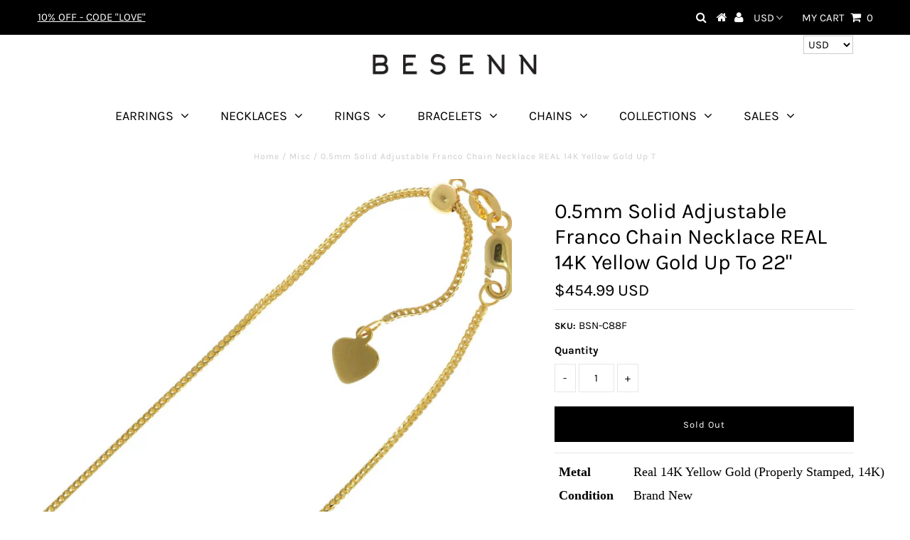

--- FILE ---
content_type: text/html; charset=utf-8
request_url: https://www.besenn.com/products/0-5mm-solid-adjustable-franco-chain-necklace-real-14k-yellow-gold-up-to-22
body_size: 20019
content:
<!DOCTYPE html>
<!--[if lt IE 7 ]><html class="ie ie6" lang="en"> <![endif]-->
<!--[if IE 7 ]><html class="ie ie7" lang="en"> <![endif]-->
<!--[if IE 8 ]><html class="ie ie8" lang="en"> <![endif]-->
<!--[if (gte IE 9)|!(IE)]><!--><html lang="en" class="no-js"> <!--<![endif]-->
<head>
<script>
window.KiwiSizing = window.KiwiSizing === undefined ? {} : window.KiwiSizing;
KiwiSizing.shop = "besenn-jewelry.myshopify.com";


KiwiSizing.data = {
  collections: "60243214434,61498064994",
  tags: "14K,Adjustable Chain,Adjustable Chains,Franco Chain,Yellow Gold",
  product: "1456881565794",
  vendor: "besenn",
  type: "Misc",
  title: "0.5mm Solid Adjustable Franco Chain Necklace REAL 14K Yellow Gold Up To 22\"",
};

</script>
<meta name="google-site-verification" content="rlh2ss6lnpNIWs6S8r8um1VW1vytCOwGAJTJEC5NMIg" />
<meta name="google-site-verification" content="THjpCxXExJQRXOYgF8ONKhWE5anfspcyjtzf4EiO3zk" />
  <meta charset="utf-8" />
  

<meta property="og:type" content="product">
<meta property="og:title" content="0.5mm Solid Adjustable Franco Chain Necklace REAL 14K Yellow Gold Up To 22&quot;">
<meta property="og:url" content="https://www.besenn.com/products/0-5mm-solid-adjustable-franco-chain-necklace-real-14k-yellow-gold-up-to-22">
<meta property="og:description" content="

 Metal
 Real 14K Yellow Gold (Properly Stamped, 14K)


 Condition
 Brand New


 Finish
 Polished


 Avg. Weight
 3.50 grams


 Length
 Up To 22&quot;


 Width
 0.50mm


 Clasp/Bail
 Lobster Claw Clasp







">

<meta property="og:image" content="http://www.besenn.com/cdn/shop/products/71be02d9-6026-4330-8b38-e8aff246bd88_58165cf1-70e5-47cb-9ad2-c8bda8b46115_grande.jpg?v=1536636804">
<meta property="og:image:secure_url" content="https://www.besenn.com/cdn/shop/products/71be02d9-6026-4330-8b38-e8aff246bd88_58165cf1-70e5-47cb-9ad2-c8bda8b46115_grande.jpg?v=1536636804">

<meta property="og:price:amount" content="454.99">
<meta property="og:price:currency" content="USD">

<meta property="og:site_name" content="BESENN">



<meta name="twitter:card" content="summary">


<meta name="twitter:site" content="@besenncom">


<meta name="twitter:title" content="0.5mm Solid Adjustable Franco Chain Necklace REAL 14K Yellow Gold Up To 22&quot;">
<meta name="twitter:description" content="

 Metal
 Real 14K Yellow Gold (Properly Stamped, 14K)


 Condition
 Brand New


 Finish
 Polished


 Avg. Weight
 3.50 grams


 Length
 Up To 22&quot;


 Width
 0.50mm


 Clasp/Bail
 Lobster Claw Clasp


">
<meta name="twitter:image" content="https://www.besenn.com/cdn/shop/products/71be02d9-6026-4330-8b38-e8aff246bd88_58165cf1-70e5-47cb-9ad2-c8bda8b46115_large.jpg?v=1536636804">
<meta name="twitter:image:width" content="480">
<meta name="twitter:image:height" content="480">

  <!-- Basic Page Needs
================================================== -->

  <title>
    0.5mm Solid Adjustable Franco Chain Necklace REAL 14K Yellow Gold Up T &ndash; BESENN
  </title>
  
  <meta name="description" content=" Metal  Real 14K Yellow Gold (Properly Stamped, 14K)  Condition  Brand New  Finish  Polished  Avg. Weight  3.50 grams  Length  Up To 22&quot;  Width  0.50mm  Clasp/Bail  Lobster Claw Clasp" />
  
  <link rel="canonical" href="https://www.besenn.com/products/0-5mm-solid-adjustable-franco-chain-necklace-real-14k-yellow-gold-up-to-22" />

  <!-- CSS
================================================== -->

  


































































  <link href="//www.besenn.com/cdn/shop/t/4/assets/stylesheet.css?v=63118820486031469071703575868" rel="stylesheet" type="text/css" media="all" />
  <link href="//www.besenn.com/cdn/shop/t/4/assets/queries.css?v=28202375148717634801543852386" rel="stylesheet" type="text/css" media="all" />

  <!-- JS
================================================== -->

  <script src="//ajax.googleapis.com/ajax/libs/jquery/2.2.3/jquery.min.js" type="text/javascript"></script>
  <script src="//unpkg.com/eventemitter3@latest/umd/eventemitter3.min.js" type="text/javascript"></script>
<script src="//www.besenn.com/cdn/s/javascripts/currencies.js" type="text/javascript"></script>
<script src="//www.besenn.com/cdn/shop/t/4/assets/jquery.currencies.min.js?v=175057760772006623221536521599" type="text/javascript"></script>

<script>

Currency.format = 'money_with_currency_format';
var shopCurrency = 'USD';

/* Sometimes merchants change their shop currency, let's tell our JavaScript file */
Currency.moneyFormats[shopCurrency].money_with_currency_format = "${{amount}} USD";
Currency.moneyFormats[shopCurrency].money_format = "${{amount}}";

/* Default currency */
var defaultCurrency = 'USD';

/* Cookie currency */
var cookieCurrency = Currency.cookie.read();

$( document ).ready(function() {
  /* Fix for customer account pages */
  jQuery('span.money span.money').each(function() {
    jQuery(this).parents('span.money').removeClass('money');
  });

  /* Saving the current price */
  jQuery('span.money').each(function() {
    jQuery(this).attr('data-currency-USD', jQuery(this).html());
  });

  // If there's no cookie.
  if (cookieCurrency == null) {
    if (shopCurrency !== defaultCurrency) {
      Currency.convertAll(shopCurrency, defaultCurrency);
    }
    else {
      Currency.currentCurrency = defaultCurrency;
    }
  }
  // If the cookie value does not correspond to any value in the currency dropdown.
  else if (jQuery('[name=currencies]').size() && jQuery('[name=currencies] option[value=' + cookieCurrency + ']').size() === 0) {
    Currency.currentCurrency = shopCurrency;
    Currency.cookie.write(shopCurrency);
  }
  // If the cookie value is the same as the shop currency set in settings.
  else if (cookieCurrency === shopCurrency) {
    Currency.currentCurrency = shopCurrency;
  }
  // If the cookie currency is different than the shop currency.
  else {
    Currency.currentCurrency = cookieCurrency || USD;
  }

  // Update (on load) the currency shown in currency picker to currentCurrrency.
  jQuery('[name=currencies]').val(Currency.currentCurrency).change(function() {
    var newCurrency = jQuery(this).val();

    Currency.convertAll(Currency.currentCurrency, newCurrency);
  });

  // Convert all currencies with span.money to currentCurrrency on doc.ready load.
  Currency.convertAll(shopCurrency, Currency.currentCurrency);
});

</script>

<script src="//www.besenn.com/cdn/shop/t/4/assets/theme.js?v=130187477963380687181703575868" type="text/javascript"></script>
  <script src="//www.besenn.com/cdn/shopifycloud/storefront/assets/themes_support/option_selection-b017cd28.js" type="text/javascript"></script>

  

  <!--[if lt IE 9]>
<script src="//html5shim.googlecode.com/svn/trunk/html5.js"></script>
<![endif]-->

  <meta name="viewport" content="width=device-width, initial-scale=1, maximum-scale=1">

  
    <link rel="shortcut icon" href="//www.besenn.com/cdn/shop/files/A0051773_orderMock_17021448_2_.55_0b23c03e-fbc5-4408-9057-874bb5f2493b_32x32.jpg?v=1613743887" type="image/png" />
  

  
  <script>window.performance && window.performance.mark && window.performance.mark('shopify.content_for_header.start');</script><meta id="shopify-digital-wallet" name="shopify-digital-wallet" content="/2161737826/digital_wallets/dialog">
<meta name="shopify-checkout-api-token" content="e39f3fcfd0976d92b9cb9322c8c98acf">
<meta id="in-context-paypal-metadata" data-shop-id="2161737826" data-venmo-supported="false" data-environment="production" data-locale="en_US" data-paypal-v4="true" data-currency="USD">
<link rel="alternate" type="application/json+oembed" href="https://www.besenn.com/products/0-5mm-solid-adjustable-franco-chain-necklace-real-14k-yellow-gold-up-to-22.oembed">
<script async="async" src="/checkouts/internal/preloads.js?locale=en-US"></script>
<link rel="preconnect" href="https://shop.app" crossorigin="anonymous">
<script async="async" src="https://shop.app/checkouts/internal/preloads.js?locale=en-US&shop_id=2161737826" crossorigin="anonymous"></script>
<script id="apple-pay-shop-capabilities" type="application/json">{"shopId":2161737826,"countryCode":"US","currencyCode":"USD","merchantCapabilities":["supports3DS"],"merchantId":"gid:\/\/shopify\/Shop\/2161737826","merchantName":"BESENN","requiredBillingContactFields":["postalAddress","email","phone"],"requiredShippingContactFields":["postalAddress","email","phone"],"shippingType":"shipping","supportedNetworks":["visa","masterCard","amex","discover","elo","jcb"],"total":{"type":"pending","label":"BESENN","amount":"1.00"},"shopifyPaymentsEnabled":true,"supportsSubscriptions":true}</script>
<script id="shopify-features" type="application/json">{"accessToken":"e39f3fcfd0976d92b9cb9322c8c98acf","betas":["rich-media-storefront-analytics"],"domain":"www.besenn.com","predictiveSearch":true,"shopId":2161737826,"locale":"en"}</script>
<script>var Shopify = Shopify || {};
Shopify.shop = "besenn-jewelry.myshopify.com";
Shopify.locale = "en";
Shopify.currency = {"active":"USD","rate":"1.0"};
Shopify.country = "US";
Shopify.theme = {"name":"MAIN","id":36887429218,"schema_name":"Testament","schema_version":"6.4","theme_store_id":623,"role":"main"};
Shopify.theme.handle = "null";
Shopify.theme.style = {"id":null,"handle":null};
Shopify.cdnHost = "www.besenn.com/cdn";
Shopify.routes = Shopify.routes || {};
Shopify.routes.root = "/";</script>
<script type="module">!function(o){(o.Shopify=o.Shopify||{}).modules=!0}(window);</script>
<script>!function(o){function n(){var o=[];function n(){o.push(Array.prototype.slice.apply(arguments))}return n.q=o,n}var t=o.Shopify=o.Shopify||{};t.loadFeatures=n(),t.autoloadFeatures=n()}(window);</script>
<script>
  window.ShopifyPay = window.ShopifyPay || {};
  window.ShopifyPay.apiHost = "shop.app\/pay";
  window.ShopifyPay.redirectState = null;
</script>
<script id="shop-js-analytics" type="application/json">{"pageType":"product"}</script>
<script defer="defer" async type="module" src="//www.besenn.com/cdn/shopifycloud/shop-js/modules/v2/client.init-shop-cart-sync_C5BV16lS.en.esm.js"></script>
<script defer="defer" async type="module" src="//www.besenn.com/cdn/shopifycloud/shop-js/modules/v2/chunk.common_CygWptCX.esm.js"></script>
<script type="module">
  await import("//www.besenn.com/cdn/shopifycloud/shop-js/modules/v2/client.init-shop-cart-sync_C5BV16lS.en.esm.js");
await import("//www.besenn.com/cdn/shopifycloud/shop-js/modules/v2/chunk.common_CygWptCX.esm.js");

  window.Shopify.SignInWithShop?.initShopCartSync?.({"fedCMEnabled":true,"windoidEnabled":true});

</script>
<script>
  window.Shopify = window.Shopify || {};
  if (!window.Shopify.featureAssets) window.Shopify.featureAssets = {};
  window.Shopify.featureAssets['shop-js'] = {"shop-cart-sync":["modules/v2/client.shop-cart-sync_ZFArdW7E.en.esm.js","modules/v2/chunk.common_CygWptCX.esm.js"],"init-fed-cm":["modules/v2/client.init-fed-cm_CmiC4vf6.en.esm.js","modules/v2/chunk.common_CygWptCX.esm.js"],"shop-button":["modules/v2/client.shop-button_tlx5R9nI.en.esm.js","modules/v2/chunk.common_CygWptCX.esm.js"],"shop-cash-offers":["modules/v2/client.shop-cash-offers_DOA2yAJr.en.esm.js","modules/v2/chunk.common_CygWptCX.esm.js","modules/v2/chunk.modal_D71HUcav.esm.js"],"init-windoid":["modules/v2/client.init-windoid_sURxWdc1.en.esm.js","modules/v2/chunk.common_CygWptCX.esm.js"],"shop-toast-manager":["modules/v2/client.shop-toast-manager_ClPi3nE9.en.esm.js","modules/v2/chunk.common_CygWptCX.esm.js"],"init-shop-email-lookup-coordinator":["modules/v2/client.init-shop-email-lookup-coordinator_B8hsDcYM.en.esm.js","modules/v2/chunk.common_CygWptCX.esm.js"],"init-shop-cart-sync":["modules/v2/client.init-shop-cart-sync_C5BV16lS.en.esm.js","modules/v2/chunk.common_CygWptCX.esm.js"],"avatar":["modules/v2/client.avatar_BTnouDA3.en.esm.js"],"pay-button":["modules/v2/client.pay-button_FdsNuTd3.en.esm.js","modules/v2/chunk.common_CygWptCX.esm.js"],"init-customer-accounts":["modules/v2/client.init-customer-accounts_DxDtT_ad.en.esm.js","modules/v2/client.shop-login-button_C5VAVYt1.en.esm.js","modules/v2/chunk.common_CygWptCX.esm.js","modules/v2/chunk.modal_D71HUcav.esm.js"],"init-shop-for-new-customer-accounts":["modules/v2/client.init-shop-for-new-customer-accounts_ChsxoAhi.en.esm.js","modules/v2/client.shop-login-button_C5VAVYt1.en.esm.js","modules/v2/chunk.common_CygWptCX.esm.js","modules/v2/chunk.modal_D71HUcav.esm.js"],"shop-login-button":["modules/v2/client.shop-login-button_C5VAVYt1.en.esm.js","modules/v2/chunk.common_CygWptCX.esm.js","modules/v2/chunk.modal_D71HUcav.esm.js"],"init-customer-accounts-sign-up":["modules/v2/client.init-customer-accounts-sign-up_CPSyQ0Tj.en.esm.js","modules/v2/client.shop-login-button_C5VAVYt1.en.esm.js","modules/v2/chunk.common_CygWptCX.esm.js","modules/v2/chunk.modal_D71HUcav.esm.js"],"shop-follow-button":["modules/v2/client.shop-follow-button_Cva4Ekp9.en.esm.js","modules/v2/chunk.common_CygWptCX.esm.js","modules/v2/chunk.modal_D71HUcav.esm.js"],"checkout-modal":["modules/v2/client.checkout-modal_BPM8l0SH.en.esm.js","modules/v2/chunk.common_CygWptCX.esm.js","modules/v2/chunk.modal_D71HUcav.esm.js"],"lead-capture":["modules/v2/client.lead-capture_Bi8yE_yS.en.esm.js","modules/v2/chunk.common_CygWptCX.esm.js","modules/v2/chunk.modal_D71HUcav.esm.js"],"shop-login":["modules/v2/client.shop-login_D6lNrXab.en.esm.js","modules/v2/chunk.common_CygWptCX.esm.js","modules/v2/chunk.modal_D71HUcav.esm.js"],"payment-terms":["modules/v2/client.payment-terms_CZxnsJam.en.esm.js","modules/v2/chunk.common_CygWptCX.esm.js","modules/v2/chunk.modal_D71HUcav.esm.js"]};
</script>
<script>(function() {
  var isLoaded = false;
  function asyncLoad() {
    if (isLoaded) return;
    isLoaded = true;
    var urls = ["\/\/static.zotabox.com\/7\/d\/7ddb957502bd1625563531c6910b69af\/widgets.js?shop=besenn-jewelry.myshopify.com","https:\/\/cdn-stamped-io.azureedge.net\/files\/widget.min.js?shop=besenn-jewelry.myshopify.com","\/\/code.tidio.co\/8ao5nn5rexckxelb0mvbnwmig6uqozof.js?shop=besenn-jewelry.myshopify.com","https:\/\/cdn.shopify.com\/s\/files\/1\/0021\/6173\/7826\/t\/4\/assets\/clever_adwords_global_tag.js?shop=besenn-jewelry.myshopify.com","https:\/\/mpop.pxucdn.com\/apps.pixelunion.net\/scripts\/js\/countdown\/bundle.min.js?shop=besenn-jewelry.myshopify.com","https:\/\/d3f0kqa8h3si01.cloudfront.net\/scripts\/besenn-jewelry.20221031034939.scripttag.js?shop=besenn-jewelry.myshopify.com","https:\/\/cdn.hextom.com\/js\/freeshippingbar.js?shop=besenn-jewelry.myshopify.com","https:\/\/sp-micro-next.b-cdn.net\/sp-micro.umd.js?shop=besenn-jewelry.myshopify.com"];
    for (var i = 0; i < urls.length; i++) {
      var s = document.createElement('script');
      s.type = 'text/javascript';
      s.async = true;
      s.src = urls[i];
      var x = document.getElementsByTagName('script')[0];
      x.parentNode.insertBefore(s, x);
    }
  };
  if(window.attachEvent) {
    window.attachEvent('onload', asyncLoad);
  } else {
    window.addEventListener('load', asyncLoad, false);
  }
})();</script>
<script id="__st">var __st={"a":2161737826,"offset":-18000,"reqid":"dae806bf-e700-464e-b7cd-6c93278c717c-1768652461","pageurl":"www.besenn.com\/products\/0-5mm-solid-adjustable-franco-chain-necklace-real-14k-yellow-gold-up-to-22","u":"751bdfcaa425","p":"product","rtyp":"product","rid":1456881565794};</script>
<script>window.ShopifyPaypalV4VisibilityTracking = true;</script>
<script id="captcha-bootstrap">!function(){'use strict';const t='contact',e='account',n='new_comment',o=[[t,t],['blogs',n],['comments',n],[t,'customer']],c=[[e,'customer_login'],[e,'guest_login'],[e,'recover_customer_password'],[e,'create_customer']],r=t=>t.map((([t,e])=>`form[action*='/${t}']:not([data-nocaptcha='true']) input[name='form_type'][value='${e}']`)).join(','),a=t=>()=>t?[...document.querySelectorAll(t)].map((t=>t.form)):[];function s(){const t=[...o],e=r(t);return a(e)}const i='password',u='form_key',d=['recaptcha-v3-token','g-recaptcha-response','h-captcha-response',i],f=()=>{try{return window.sessionStorage}catch{return}},m='__shopify_v',_=t=>t.elements[u];function p(t,e,n=!1){try{const o=window.sessionStorage,c=JSON.parse(o.getItem(e)),{data:r}=function(t){const{data:e,action:n}=t;return t[m]||n?{data:e,action:n}:{data:t,action:n}}(c);for(const[e,n]of Object.entries(r))t.elements[e]&&(t.elements[e].value=n);n&&o.removeItem(e)}catch(o){console.error('form repopulation failed',{error:o})}}const l='form_type',E='cptcha';function T(t){t.dataset[E]=!0}const w=window,h=w.document,L='Shopify',v='ce_forms',y='captcha';let A=!1;((t,e)=>{const n=(g='f06e6c50-85a8-45c8-87d0-21a2b65856fe',I='https://cdn.shopify.com/shopifycloud/storefront-forms-hcaptcha/ce_storefront_forms_captcha_hcaptcha.v1.5.2.iife.js',D={infoText:'Protected by hCaptcha',privacyText:'Privacy',termsText:'Terms'},(t,e,n)=>{const o=w[L][v],c=o.bindForm;if(c)return c(t,g,e,D).then(n);var r;o.q.push([[t,g,e,D],n]),r=I,A||(h.body.append(Object.assign(h.createElement('script'),{id:'captcha-provider',async:!0,src:r})),A=!0)});var g,I,D;w[L]=w[L]||{},w[L][v]=w[L][v]||{},w[L][v].q=[],w[L][y]=w[L][y]||{},w[L][y].protect=function(t,e){n(t,void 0,e),T(t)},Object.freeze(w[L][y]),function(t,e,n,w,h,L){const[v,y,A,g]=function(t,e,n){const i=e?o:[],u=t?c:[],d=[...i,...u],f=r(d),m=r(i),_=r(d.filter((([t,e])=>n.includes(e))));return[a(f),a(m),a(_),s()]}(w,h,L),I=t=>{const e=t.target;return e instanceof HTMLFormElement?e:e&&e.form},D=t=>v().includes(t);t.addEventListener('submit',(t=>{const e=I(t);if(!e)return;const n=D(e)&&!e.dataset.hcaptchaBound&&!e.dataset.recaptchaBound,o=_(e),c=g().includes(e)&&(!o||!o.value);(n||c)&&t.preventDefault(),c&&!n&&(function(t){try{if(!f())return;!function(t){const e=f();if(!e)return;const n=_(t);if(!n)return;const o=n.value;o&&e.removeItem(o)}(t);const e=Array.from(Array(32),(()=>Math.random().toString(36)[2])).join('');!function(t,e){_(t)||t.append(Object.assign(document.createElement('input'),{type:'hidden',name:u})),t.elements[u].value=e}(t,e),function(t,e){const n=f();if(!n)return;const o=[...t.querySelectorAll(`input[type='${i}']`)].map((({name:t})=>t)),c=[...d,...o],r={};for(const[a,s]of new FormData(t).entries())c.includes(a)||(r[a]=s);n.setItem(e,JSON.stringify({[m]:1,action:t.action,data:r}))}(t,e)}catch(e){console.error('failed to persist form',e)}}(e),e.submit())}));const S=(t,e)=>{t&&!t.dataset[E]&&(n(t,e.some((e=>e===t))),T(t))};for(const o of['focusin','change'])t.addEventListener(o,(t=>{const e=I(t);D(e)&&S(e,y())}));const B=e.get('form_key'),M=e.get(l),P=B&&M;t.addEventListener('DOMContentLoaded',(()=>{const t=y();if(P)for(const e of t)e.elements[l].value===M&&p(e,B);[...new Set([...A(),...v().filter((t=>'true'===t.dataset.shopifyCaptcha))])].forEach((e=>S(e,t)))}))}(h,new URLSearchParams(w.location.search),n,t,e,['guest_login'])})(!0,!0)}();</script>
<script integrity="sha256-4kQ18oKyAcykRKYeNunJcIwy7WH5gtpwJnB7kiuLZ1E=" data-source-attribution="shopify.loadfeatures" defer="defer" src="//www.besenn.com/cdn/shopifycloud/storefront/assets/storefront/load_feature-a0a9edcb.js" crossorigin="anonymous"></script>
<script crossorigin="anonymous" defer="defer" src="//www.besenn.com/cdn/shopifycloud/storefront/assets/shopify_pay/storefront-65b4c6d7.js?v=20250812"></script>
<script data-source-attribution="shopify.dynamic_checkout.dynamic.init">var Shopify=Shopify||{};Shopify.PaymentButton=Shopify.PaymentButton||{isStorefrontPortableWallets:!0,init:function(){window.Shopify.PaymentButton.init=function(){};var t=document.createElement("script");t.src="https://www.besenn.com/cdn/shopifycloud/portable-wallets/latest/portable-wallets.en.js",t.type="module",document.head.appendChild(t)}};
</script>
<script data-source-attribution="shopify.dynamic_checkout.buyer_consent">
  function portableWalletsHideBuyerConsent(e){var t=document.getElementById("shopify-buyer-consent"),n=document.getElementById("shopify-subscription-policy-button");t&&n&&(t.classList.add("hidden"),t.setAttribute("aria-hidden","true"),n.removeEventListener("click",e))}function portableWalletsShowBuyerConsent(e){var t=document.getElementById("shopify-buyer-consent"),n=document.getElementById("shopify-subscription-policy-button");t&&n&&(t.classList.remove("hidden"),t.removeAttribute("aria-hidden"),n.addEventListener("click",e))}window.Shopify?.PaymentButton&&(window.Shopify.PaymentButton.hideBuyerConsent=portableWalletsHideBuyerConsent,window.Shopify.PaymentButton.showBuyerConsent=portableWalletsShowBuyerConsent);
</script>
<script data-source-attribution="shopify.dynamic_checkout.cart.bootstrap">document.addEventListener("DOMContentLoaded",(function(){function t(){return document.querySelector("shopify-accelerated-checkout-cart, shopify-accelerated-checkout")}if(t())Shopify.PaymentButton.init();else{new MutationObserver((function(e,n){t()&&(Shopify.PaymentButton.init(),n.disconnect())})).observe(document.body,{childList:!0,subtree:!0})}}));
</script>
<link id="shopify-accelerated-checkout-styles" rel="stylesheet" media="screen" href="https://www.besenn.com/cdn/shopifycloud/portable-wallets/latest/accelerated-checkout-backwards-compat.css" crossorigin="anonymous">
<style id="shopify-accelerated-checkout-cart">
        #shopify-buyer-consent {
  margin-top: 1em;
  display: inline-block;
  width: 100%;
}

#shopify-buyer-consent.hidden {
  display: none;
}

#shopify-subscription-policy-button {
  background: none;
  border: none;
  padding: 0;
  text-decoration: underline;
  font-size: inherit;
  cursor: pointer;
}

#shopify-subscription-policy-button::before {
  box-shadow: none;
}

      </style>

<script>window.performance && window.performance.mark && window.performance.mark('shopify.content_for_header.end');</script>
  <script type="text/javascript">
    new WOW().init();
  </script>
  <link rel="next" href="/next"/>
  <link rel="prev" href="/prev"/>
  <script src="https://disablerightclick.upsell-apps.com/script_tag.js?shop=besenn-jewelry.myshopify.com"></script>












<script type="text/javascript" src="https://app.photolock.io/lock.js?shop=besenn-jewelry.myshopify.com" async defer></script>



<!-- BeginShopPopAddon --><script>  Shopify.shopPopSettings = {"proof_enabled":true,"proof_show_add_to_cart":false,"proof_mobile_enabled":true,"proof_mobile_position":"Bottom","proof_desktop_position":"Bottom Left","proof_show_on_product_page":true,"proof_hide_notification_after":30,"proof_display_time":6,"proof_interval_time":5,"proof_order_random":false,"proof_fetch_count":30,"proof_cycle":true,"proof_anonymize":true,"proof_anonymize_text":"","proof_hours_before_obscure":48,"proof_sequential":true,"proof_top":20,"proof_left":10,"proof_right":10,"proof_bottom":20,"proof_background_color":"#FFFFFF","proof_font_color":"#000000","proof_custom_css":null,"proof_border_radius":1,"proof_first_interval_time":1,"proof_locale":"en"};</script><!-- EndShopPopAddon -->
<link href="https://monorail-edge.shopifysvc.com" rel="dns-prefetch">
<script>(function(){if ("sendBeacon" in navigator && "performance" in window) {try {var session_token_from_headers = performance.getEntriesByType('navigation')[0].serverTiming.find(x => x.name == '_s').description;} catch {var session_token_from_headers = undefined;}var session_cookie_matches = document.cookie.match(/_shopify_s=([^;]*)/);var session_token_from_cookie = session_cookie_matches && session_cookie_matches.length === 2 ? session_cookie_matches[1] : "";var session_token = session_token_from_headers || session_token_from_cookie || "";function handle_abandonment_event(e) {var entries = performance.getEntries().filter(function(entry) {return /monorail-edge.shopifysvc.com/.test(entry.name);});if (!window.abandonment_tracked && entries.length === 0) {window.abandonment_tracked = true;var currentMs = Date.now();var navigation_start = performance.timing.navigationStart;var payload = {shop_id: 2161737826,url: window.location.href,navigation_start,duration: currentMs - navigation_start,session_token,page_type: "product"};window.navigator.sendBeacon("https://monorail-edge.shopifysvc.com/v1/produce", JSON.stringify({schema_id: "online_store_buyer_site_abandonment/1.1",payload: payload,metadata: {event_created_at_ms: currentMs,event_sent_at_ms: currentMs}}));}}window.addEventListener('pagehide', handle_abandonment_event);}}());</script>
<script id="web-pixels-manager-setup">(function e(e,d,r,n,o){if(void 0===o&&(o={}),!Boolean(null===(a=null===(i=window.Shopify)||void 0===i?void 0:i.analytics)||void 0===a?void 0:a.replayQueue)){var i,a;window.Shopify=window.Shopify||{};var t=window.Shopify;t.analytics=t.analytics||{};var s=t.analytics;s.replayQueue=[],s.publish=function(e,d,r){return s.replayQueue.push([e,d,r]),!0};try{self.performance.mark("wpm:start")}catch(e){}var l=function(){var e={modern:/Edge?\/(1{2}[4-9]|1[2-9]\d|[2-9]\d{2}|\d{4,})\.\d+(\.\d+|)|Firefox\/(1{2}[4-9]|1[2-9]\d|[2-9]\d{2}|\d{4,})\.\d+(\.\d+|)|Chrom(ium|e)\/(9{2}|\d{3,})\.\d+(\.\d+|)|(Maci|X1{2}).+ Version\/(15\.\d+|(1[6-9]|[2-9]\d|\d{3,})\.\d+)([,.]\d+|)( \(\w+\)|)( Mobile\/\w+|) Safari\/|Chrome.+OPR\/(9{2}|\d{3,})\.\d+\.\d+|(CPU[ +]OS|iPhone[ +]OS|CPU[ +]iPhone|CPU IPhone OS|CPU iPad OS)[ +]+(15[._]\d+|(1[6-9]|[2-9]\d|\d{3,})[._]\d+)([._]\d+|)|Android:?[ /-](13[3-9]|1[4-9]\d|[2-9]\d{2}|\d{4,})(\.\d+|)(\.\d+|)|Android.+Firefox\/(13[5-9]|1[4-9]\d|[2-9]\d{2}|\d{4,})\.\d+(\.\d+|)|Android.+Chrom(ium|e)\/(13[3-9]|1[4-9]\d|[2-9]\d{2}|\d{4,})\.\d+(\.\d+|)|SamsungBrowser\/([2-9]\d|\d{3,})\.\d+/,legacy:/Edge?\/(1[6-9]|[2-9]\d|\d{3,})\.\d+(\.\d+|)|Firefox\/(5[4-9]|[6-9]\d|\d{3,})\.\d+(\.\d+|)|Chrom(ium|e)\/(5[1-9]|[6-9]\d|\d{3,})\.\d+(\.\d+|)([\d.]+$|.*Safari\/(?![\d.]+ Edge\/[\d.]+$))|(Maci|X1{2}).+ Version\/(10\.\d+|(1[1-9]|[2-9]\d|\d{3,})\.\d+)([,.]\d+|)( \(\w+\)|)( Mobile\/\w+|) Safari\/|Chrome.+OPR\/(3[89]|[4-9]\d|\d{3,})\.\d+\.\d+|(CPU[ +]OS|iPhone[ +]OS|CPU[ +]iPhone|CPU IPhone OS|CPU iPad OS)[ +]+(10[._]\d+|(1[1-9]|[2-9]\d|\d{3,})[._]\d+)([._]\d+|)|Android:?[ /-](13[3-9]|1[4-9]\d|[2-9]\d{2}|\d{4,})(\.\d+|)(\.\d+|)|Mobile Safari.+OPR\/([89]\d|\d{3,})\.\d+\.\d+|Android.+Firefox\/(13[5-9]|1[4-9]\d|[2-9]\d{2}|\d{4,})\.\d+(\.\d+|)|Android.+Chrom(ium|e)\/(13[3-9]|1[4-9]\d|[2-9]\d{2}|\d{4,})\.\d+(\.\d+|)|Android.+(UC? ?Browser|UCWEB|U3)[ /]?(15\.([5-9]|\d{2,})|(1[6-9]|[2-9]\d|\d{3,})\.\d+)\.\d+|SamsungBrowser\/(5\.\d+|([6-9]|\d{2,})\.\d+)|Android.+MQ{2}Browser\/(14(\.(9|\d{2,})|)|(1[5-9]|[2-9]\d|\d{3,})(\.\d+|))(\.\d+|)|K[Aa][Ii]OS\/(3\.\d+|([4-9]|\d{2,})\.\d+)(\.\d+|)/},d=e.modern,r=e.legacy,n=navigator.userAgent;return n.match(d)?"modern":n.match(r)?"legacy":"unknown"}(),u="modern"===l?"modern":"legacy",c=(null!=n?n:{modern:"",legacy:""})[u],f=function(e){return[e.baseUrl,"/wpm","/b",e.hashVersion,"modern"===e.buildTarget?"m":"l",".js"].join("")}({baseUrl:d,hashVersion:r,buildTarget:u}),m=function(e){var d=e.version,r=e.bundleTarget,n=e.surface,o=e.pageUrl,i=e.monorailEndpoint;return{emit:function(e){var a=e.status,t=e.errorMsg,s=(new Date).getTime(),l=JSON.stringify({metadata:{event_sent_at_ms:s},events:[{schema_id:"web_pixels_manager_load/3.1",payload:{version:d,bundle_target:r,page_url:o,status:a,surface:n,error_msg:t},metadata:{event_created_at_ms:s}}]});if(!i)return console&&console.warn&&console.warn("[Web Pixels Manager] No Monorail endpoint provided, skipping logging."),!1;try{return self.navigator.sendBeacon.bind(self.navigator)(i,l)}catch(e){}var u=new XMLHttpRequest;try{return u.open("POST",i,!0),u.setRequestHeader("Content-Type","text/plain"),u.send(l),!0}catch(e){return console&&console.warn&&console.warn("[Web Pixels Manager] Got an unhandled error while logging to Monorail."),!1}}}}({version:r,bundleTarget:l,surface:e.surface,pageUrl:self.location.href,monorailEndpoint:e.monorailEndpoint});try{o.browserTarget=l,function(e){var d=e.src,r=e.async,n=void 0===r||r,o=e.onload,i=e.onerror,a=e.sri,t=e.scriptDataAttributes,s=void 0===t?{}:t,l=document.createElement("script"),u=document.querySelector("head"),c=document.querySelector("body");if(l.async=n,l.src=d,a&&(l.integrity=a,l.crossOrigin="anonymous"),s)for(var f in s)if(Object.prototype.hasOwnProperty.call(s,f))try{l.dataset[f]=s[f]}catch(e){}if(o&&l.addEventListener("load",o),i&&l.addEventListener("error",i),u)u.appendChild(l);else{if(!c)throw new Error("Did not find a head or body element to append the script");c.appendChild(l)}}({src:f,async:!0,onload:function(){if(!function(){var e,d;return Boolean(null===(d=null===(e=window.Shopify)||void 0===e?void 0:e.analytics)||void 0===d?void 0:d.initialized)}()){var d=window.webPixelsManager.init(e)||void 0;if(d){var r=window.Shopify.analytics;r.replayQueue.forEach((function(e){var r=e[0],n=e[1],o=e[2];d.publishCustomEvent(r,n,o)})),r.replayQueue=[],r.publish=d.publishCustomEvent,r.visitor=d.visitor,r.initialized=!0}}},onerror:function(){return m.emit({status:"failed",errorMsg:"".concat(f," has failed to load")})},sri:function(e){var d=/^sha384-[A-Za-z0-9+/=]+$/;return"string"==typeof e&&d.test(e)}(c)?c:"",scriptDataAttributes:o}),m.emit({status:"loading"})}catch(e){m.emit({status:"failed",errorMsg:(null==e?void 0:e.message)||"Unknown error"})}}})({shopId: 2161737826,storefrontBaseUrl: "https://www.besenn.com",extensionsBaseUrl: "https://extensions.shopifycdn.com/cdn/shopifycloud/web-pixels-manager",monorailEndpoint: "https://monorail-edge.shopifysvc.com/unstable/produce_batch",surface: "storefront-renderer",enabledBetaFlags: ["2dca8a86"],webPixelsConfigList: [{"id":"726171782","configuration":"{\"backendUrl\":\"https:\\\/\\\/api.salespop.com\",\"shopifyDomain\":\"besenn-jewelry.myshopify.com\"}","eventPayloadVersion":"v1","runtimeContext":"STRICT","scriptVersion":"bb83dd074d22fef7d4e3cfe7cac23089","type":"APP","apiClientId":1869884,"privacyPurposes":["ANALYTICS"],"dataSharingAdjustments":{"protectedCustomerApprovalScopes":["read_customer_address","read_customer_name","read_customer_personal_data"]}},{"id":"74252422","eventPayloadVersion":"v1","runtimeContext":"LAX","scriptVersion":"1","type":"CUSTOM","privacyPurposes":["ANALYTICS"],"name":"Google Analytics tag (migrated)"},{"id":"shopify-app-pixel","configuration":"{}","eventPayloadVersion":"v1","runtimeContext":"STRICT","scriptVersion":"0450","apiClientId":"shopify-pixel","type":"APP","privacyPurposes":["ANALYTICS","MARKETING"]},{"id":"shopify-custom-pixel","eventPayloadVersion":"v1","runtimeContext":"LAX","scriptVersion":"0450","apiClientId":"shopify-pixel","type":"CUSTOM","privacyPurposes":["ANALYTICS","MARKETING"]}],isMerchantRequest: false,initData: {"shop":{"name":"BESENN","paymentSettings":{"currencyCode":"USD"},"myshopifyDomain":"besenn-jewelry.myshopify.com","countryCode":"US","storefrontUrl":"https:\/\/www.besenn.com"},"customer":null,"cart":null,"checkout":null,"productVariants":[{"price":{"amount":454.99,"currencyCode":"USD"},"product":{"title":"0.5mm Solid Adjustable Franco Chain Necklace REAL 14K Yellow Gold Up To 22\"","vendor":"besenn","id":"1456881565794","untranslatedTitle":"0.5mm Solid Adjustable Franco Chain Necklace REAL 14K Yellow Gold Up To 22\"","url":"\/products\/0-5mm-solid-adjustable-franco-chain-necklace-real-14k-yellow-gold-up-to-22","type":"Misc"},"id":"12976738566242","image":{"src":"\/\/www.besenn.com\/cdn\/shop\/products\/71be02d9-6026-4330-8b38-e8aff246bd88_58165cf1-70e5-47cb-9ad2-c8bda8b46115.jpg?v=1536636804"},"sku":"BSN-C88F","title":"Default Title","untranslatedTitle":"Default Title"}],"purchasingCompany":null},},"https://www.besenn.com/cdn","fcfee988w5aeb613cpc8e4bc33m6693e112",{"modern":"","legacy":""},{"shopId":"2161737826","storefrontBaseUrl":"https:\/\/www.besenn.com","extensionBaseUrl":"https:\/\/extensions.shopifycdn.com\/cdn\/shopifycloud\/web-pixels-manager","surface":"storefront-renderer","enabledBetaFlags":"[\"2dca8a86\"]","isMerchantRequest":"false","hashVersion":"fcfee988w5aeb613cpc8e4bc33m6693e112","publish":"custom","events":"[[\"page_viewed\",{}],[\"product_viewed\",{\"productVariant\":{\"price\":{\"amount\":454.99,\"currencyCode\":\"USD\"},\"product\":{\"title\":\"0.5mm Solid Adjustable Franco Chain Necklace REAL 14K Yellow Gold Up To 22\\\"\",\"vendor\":\"besenn\",\"id\":\"1456881565794\",\"untranslatedTitle\":\"0.5mm Solid Adjustable Franco Chain Necklace REAL 14K Yellow Gold Up To 22\\\"\",\"url\":\"\/products\/0-5mm-solid-adjustable-franco-chain-necklace-real-14k-yellow-gold-up-to-22\",\"type\":\"Misc\"},\"id\":\"12976738566242\",\"image\":{\"src\":\"\/\/www.besenn.com\/cdn\/shop\/products\/71be02d9-6026-4330-8b38-e8aff246bd88_58165cf1-70e5-47cb-9ad2-c8bda8b46115.jpg?v=1536636804\"},\"sku\":\"BSN-C88F\",\"title\":\"Default Title\",\"untranslatedTitle\":\"Default Title\"}}]]"});</script><script>
  window.ShopifyAnalytics = window.ShopifyAnalytics || {};
  window.ShopifyAnalytics.meta = window.ShopifyAnalytics.meta || {};
  window.ShopifyAnalytics.meta.currency = 'USD';
  var meta = {"product":{"id":1456881565794,"gid":"gid:\/\/shopify\/Product\/1456881565794","vendor":"besenn","type":"Misc","handle":"0-5mm-solid-adjustable-franco-chain-necklace-real-14k-yellow-gold-up-to-22","variants":[{"id":12976738566242,"price":45499,"name":"0.5mm Solid Adjustable Franco Chain Necklace REAL 14K Yellow Gold Up To 22\"","public_title":null,"sku":"BSN-C88F"}],"remote":false},"page":{"pageType":"product","resourceType":"product","resourceId":1456881565794,"requestId":"dae806bf-e700-464e-b7cd-6c93278c717c-1768652461"}};
  for (var attr in meta) {
    window.ShopifyAnalytics.meta[attr] = meta[attr];
  }
</script>
<script class="analytics">
  (function () {
    var customDocumentWrite = function(content) {
      var jquery = null;

      if (window.jQuery) {
        jquery = window.jQuery;
      } else if (window.Checkout && window.Checkout.$) {
        jquery = window.Checkout.$;
      }

      if (jquery) {
        jquery('body').append(content);
      }
    };

    var hasLoggedConversion = function(token) {
      if (token) {
        return document.cookie.indexOf('loggedConversion=' + token) !== -1;
      }
      return false;
    }

    var setCookieIfConversion = function(token) {
      if (token) {
        var twoMonthsFromNow = new Date(Date.now());
        twoMonthsFromNow.setMonth(twoMonthsFromNow.getMonth() + 2);

        document.cookie = 'loggedConversion=' + token + '; expires=' + twoMonthsFromNow;
      }
    }

    var trekkie = window.ShopifyAnalytics.lib = window.trekkie = window.trekkie || [];
    if (trekkie.integrations) {
      return;
    }
    trekkie.methods = [
      'identify',
      'page',
      'ready',
      'track',
      'trackForm',
      'trackLink'
    ];
    trekkie.factory = function(method) {
      return function() {
        var args = Array.prototype.slice.call(arguments);
        args.unshift(method);
        trekkie.push(args);
        return trekkie;
      };
    };
    for (var i = 0; i < trekkie.methods.length; i++) {
      var key = trekkie.methods[i];
      trekkie[key] = trekkie.factory(key);
    }
    trekkie.load = function(config) {
      trekkie.config = config || {};
      trekkie.config.initialDocumentCookie = document.cookie;
      var first = document.getElementsByTagName('script')[0];
      var script = document.createElement('script');
      script.type = 'text/javascript';
      script.onerror = function(e) {
        var scriptFallback = document.createElement('script');
        scriptFallback.type = 'text/javascript';
        scriptFallback.onerror = function(error) {
                var Monorail = {
      produce: function produce(monorailDomain, schemaId, payload) {
        var currentMs = new Date().getTime();
        var event = {
          schema_id: schemaId,
          payload: payload,
          metadata: {
            event_created_at_ms: currentMs,
            event_sent_at_ms: currentMs
          }
        };
        return Monorail.sendRequest("https://" + monorailDomain + "/v1/produce", JSON.stringify(event));
      },
      sendRequest: function sendRequest(endpointUrl, payload) {
        // Try the sendBeacon API
        if (window && window.navigator && typeof window.navigator.sendBeacon === 'function' && typeof window.Blob === 'function' && !Monorail.isIos12()) {
          var blobData = new window.Blob([payload], {
            type: 'text/plain'
          });

          if (window.navigator.sendBeacon(endpointUrl, blobData)) {
            return true;
          } // sendBeacon was not successful

        } // XHR beacon

        var xhr = new XMLHttpRequest();

        try {
          xhr.open('POST', endpointUrl);
          xhr.setRequestHeader('Content-Type', 'text/plain');
          xhr.send(payload);
        } catch (e) {
          console.log(e);
        }

        return false;
      },
      isIos12: function isIos12() {
        return window.navigator.userAgent.lastIndexOf('iPhone; CPU iPhone OS 12_') !== -1 || window.navigator.userAgent.lastIndexOf('iPad; CPU OS 12_') !== -1;
      }
    };
    Monorail.produce('monorail-edge.shopifysvc.com',
      'trekkie_storefront_load_errors/1.1',
      {shop_id: 2161737826,
      theme_id: 36887429218,
      app_name: "storefront",
      context_url: window.location.href,
      source_url: "//www.besenn.com/cdn/s/trekkie.storefront.cd680fe47e6c39ca5d5df5f0a32d569bc48c0f27.min.js"});

        };
        scriptFallback.async = true;
        scriptFallback.src = '//www.besenn.com/cdn/s/trekkie.storefront.cd680fe47e6c39ca5d5df5f0a32d569bc48c0f27.min.js';
        first.parentNode.insertBefore(scriptFallback, first);
      };
      script.async = true;
      script.src = '//www.besenn.com/cdn/s/trekkie.storefront.cd680fe47e6c39ca5d5df5f0a32d569bc48c0f27.min.js';
      first.parentNode.insertBefore(script, first);
    };
    trekkie.load(
      {"Trekkie":{"appName":"storefront","development":false,"defaultAttributes":{"shopId":2161737826,"isMerchantRequest":null,"themeId":36887429218,"themeCityHash":"4736484357497044549","contentLanguage":"en","currency":"USD","eventMetadataId":"f0c2fd8c-5226-4b77-b77c-f0731c9c83b3"},"isServerSideCookieWritingEnabled":true,"monorailRegion":"shop_domain","enabledBetaFlags":["65f19447"]},"Session Attribution":{},"S2S":{"facebookCapiEnabled":false,"source":"trekkie-storefront-renderer","apiClientId":580111}}
    );

    var loaded = false;
    trekkie.ready(function() {
      if (loaded) return;
      loaded = true;

      window.ShopifyAnalytics.lib = window.trekkie;

      var originalDocumentWrite = document.write;
      document.write = customDocumentWrite;
      try { window.ShopifyAnalytics.merchantGoogleAnalytics.call(this); } catch(error) {};
      document.write = originalDocumentWrite;

      window.ShopifyAnalytics.lib.page(null,{"pageType":"product","resourceType":"product","resourceId":1456881565794,"requestId":"dae806bf-e700-464e-b7cd-6c93278c717c-1768652461","shopifyEmitted":true});

      var match = window.location.pathname.match(/checkouts\/(.+)\/(thank_you|post_purchase)/)
      var token = match? match[1]: undefined;
      if (!hasLoggedConversion(token)) {
        setCookieIfConversion(token);
        window.ShopifyAnalytics.lib.track("Viewed Product",{"currency":"USD","variantId":12976738566242,"productId":1456881565794,"productGid":"gid:\/\/shopify\/Product\/1456881565794","name":"0.5mm Solid Adjustable Franco Chain Necklace REAL 14K Yellow Gold Up To 22\"","price":"454.99","sku":"BSN-C88F","brand":"besenn","variant":null,"category":"Misc","nonInteraction":true,"remote":false},undefined,undefined,{"shopifyEmitted":true});
      window.ShopifyAnalytics.lib.track("monorail:\/\/trekkie_storefront_viewed_product\/1.1",{"currency":"USD","variantId":12976738566242,"productId":1456881565794,"productGid":"gid:\/\/shopify\/Product\/1456881565794","name":"0.5mm Solid Adjustable Franco Chain Necklace REAL 14K Yellow Gold Up To 22\"","price":"454.99","sku":"BSN-C88F","brand":"besenn","variant":null,"category":"Misc","nonInteraction":true,"remote":false,"referer":"https:\/\/www.besenn.com\/products\/0-5mm-solid-adjustable-franco-chain-necklace-real-14k-yellow-gold-up-to-22"});
      }
    });


        var eventsListenerScript = document.createElement('script');
        eventsListenerScript.async = true;
        eventsListenerScript.src = "//www.besenn.com/cdn/shopifycloud/storefront/assets/shop_events_listener-3da45d37.js";
        document.getElementsByTagName('head')[0].appendChild(eventsListenerScript);

})();</script>
  <script>
  if (!window.ga || (window.ga && typeof window.ga !== 'function')) {
    window.ga = function ga() {
      (window.ga.q = window.ga.q || []).push(arguments);
      if (window.Shopify && window.Shopify.analytics && typeof window.Shopify.analytics.publish === 'function') {
        window.Shopify.analytics.publish("ga_stub_called", {}, {sendTo: "google_osp_migration"});
      }
      console.error("Shopify's Google Analytics stub called with:", Array.from(arguments), "\nSee https://help.shopify.com/manual/promoting-marketing/pixels/pixel-migration#google for more information.");
    };
    if (window.Shopify && window.Shopify.analytics && typeof window.Shopify.analytics.publish === 'function') {
      window.Shopify.analytics.publish("ga_stub_initialized", {}, {sendTo: "google_osp_migration"});
    }
  }
</script>
<script
  defer
  src="https://www.besenn.com/cdn/shopifycloud/perf-kit/shopify-perf-kit-3.0.4.min.js"
  data-application="storefront-renderer"
  data-shop-id="2161737826"
  data-render-region="gcp-us-central1"
  data-page-type="product"
  data-theme-instance-id="36887429218"
  data-theme-name="Testament"
  data-theme-version="6.4"
  data-monorail-region="shop_domain"
  data-resource-timing-sampling-rate="10"
  data-shs="true"
  data-shs-beacon="true"
  data-shs-export-with-fetch="true"
  data-shs-logs-sample-rate="1"
  data-shs-beacon-endpoint="https://www.besenn.com/api/collect"
></script>
</head>
<body class="gridlock product">

<main id="panel">
  <div class="page-wrap">
    <div id="shopify-section-header" class="shopify-section"><div class="header-section" data-section-id="header" data-section-type="header-section">
  <header>
    
        <div class="row" id="upper-content">
          <ul style="display:none;" id="social-icons" class="desktop-4 tablet-6 mobile-3">
            <li><a href="//facebook.com/besenncom" target="_blank"><i class="fa fa-facebook fa-2x" aria-hidden="true"></i></a></li>
            <li><a href="//instagram.com/besenncom" target="_blank"><i class="fa fa-instagram fa-2x" aria-hidden="true"></i></a></li>
            <li><a href="//twitter.com/besenncom" target="_blank"><i class="fa fa-twitter fa-2x" aria-hidden="true"></i></a></li>
            <li><a href="//pinterest.com/" target="_blank"><i class="fa fa-pinterest fa-2x" aria-hidden="true"></i></a></li>
            
            
            
            
            
          </ul><div id="hello" class="desktop-4 tablet-6 mobile-3"><a href="/pages/free-returns-i-free-shipping-i-fast-shipping">
                  10% OFF - CODE "LOVE"
                </a></div><ul id="cart" class="desktop-4  tablet-6 mobile-3">
            <li class="mm-trigger">
              <i class="fa fa-bars" aria-hidden="true"></i> MENU
            </li>
            <li class="seeks">
              <form action="/search" method="get" id="searchbox">
                <input type="text" name="q" class="search-input" id="q" placeholder="Search" />
                
                <input type="hidden" name="type" value="product">
                
              </form>
              <a href="#" class="search-icon"><i class="fa fa-search fa-2x" aria-hidden="true"></i></a>
            </li>
            <li><a href="https://www.besenn.com"><i class="fa fa-home fa-2x" aria-hidden="true"></i></a>
            
            
            <li class="cust"><a href="/account/login"><i class="fa fa-user fa-2x" aria-hidden="true"></i></a></li>
            
            
            <li><select class="currency-picker" name="currencies">
  
  
  <option value="USD" selected="selected">USD</option>
  
  
  <option value="CAD">CAD</option>
  
  
  
  <option value="EUR">EUR</option>
  
  
  
  <option value="GBP">GBP</option>
  
  
</select></li>
            <li><a class="my-cart-link" href="/cart">MY CART&nbsp; <i class="fa fa-shopping-cart fa-2x" aria-hidden="true"></i>&nbsp; <span id="item_count">0</span></a></li>
          </ul>
        </div>
        
  </header>
  <div class="header-wrapper">
    <div class="row">
      <div id="logo" class="desktop-12 tablet-6 mobile-3">
        
<a href="/">
          <img src="//www.besenn.com/cdn/shop/files/ali2_800x.jpg?v=1613743660" alt="BESENN" itemprop="logo">
        </a>
        
      </div>
    </div>
    <div class="clear"></div>
    <nav>
      <ul id="main-nav" class="row">
      	
        
        




<li class="dropdown has_sub_menu" aria-haspopup="true" aria-expanded="false"><a href="/collections/earrings-1" title="">Earrings</a>
  <ul class="megamenu row">
    
<span class="desktop-3 tablet-hide mm-image">
      <a href="/collections/earrings">
        
  
<div class="box-ratio" style="padding-bottom: 100.0%;">
    <img class="lazyload lazyload-fade"
      id="1456881565794"
      data-src="//www.besenn.com/cdn/shop/files/FE0135Y-1168189-1_{width}x.jpg?v=1613743662"
      data-sizes="auto"
      alt="Hoop Earrings 14k And 10K Yellow Gold White Gold">
  </div>
        <noscript>
          <img src="//www.besenn.com/cdn/shop/files/FE0135Y-1168189-1_800x.jpg?v=1613743662" class="navigation-image">
        </noscript>
      </a>
    </span>
    
    <span class="desktop-9 tablet-6">
      
      
      <li class="desktop-3 tablet-fourth">
        <h4><a href="/collections/hoop-earrings">Hoop Earrings</a></h4>
        
      </li>
      
      <li class="desktop-3 tablet-fourth">
        <h4><a href="/collections/dangle-earrings">Dangle Earrings</a></h4>
        
      </li>
      
      <li class="desktop-3 tablet-fourth">
        <h4><a href="/collections/stud-earrings">Stud Earrings</a></h4>
        
      </li>
      
      <li class="desktop-3 tablet-fourth">
        <h4><a href="/collections/italian-hoop-earrings-1">Italian Hoop Earrings</a></h4>
        
      </li>
      
      <li class="desktop-3 tablet-fourth">
        <h4><a href="/collections/cz-earrings">CZ Earrings</a></h4>
        
      </li>
      
    </span>
  </ul>
</li>





        
        




<li class="dropdown has_sub_menu" aria-haspopup="true" aria-expanded="false"><a href="/collections/necklaces-1" title="">Necklaces</a>
  <ul class="megamenu row">
    
<span class="desktop-3 tablet-hide mm-image">
      <a href="/collections/necklaces">
        
  
<div class="box-ratio" style="padding-bottom: 100.0%;">
    <img class="lazyload lazyload-fade"
      id="1456881565794"
      data-src="//www.besenn.com/cdn/shop/files/PEB107_{width}x.jpg?v=1613743660"
      data-sizes="auto"
      alt="14k Gold Necklaces Yellow Gold White Gold Two Tone Tricolor">
  </div>
        <noscript>
          <img src="//www.besenn.com/cdn/shop/files/PEB107_800x.jpg?v=1613743660" class="navigation-image">
        </noscript>
      </a>
    </span>
    
    <span class="desktop-9 tablet-6">
      
      
      <li class="desktop-3 tablet-fourth">
        <h4><a href="/collections/love-necklaces">Love Necklaces</a></h4>
        
      </li>
      
      <li class="desktop-3 tablet-fourth">
        <h4><a href="/collections/byzantine-necklaces">Byzantine Necklaces</a></h4>
        
      </li>
      
      <li class="desktop-3 tablet-fourth">
        <h4><a href="/collections/bead-necklaces">Bead Necklaces</a></h4>
        
      </li>
      
      <li class="desktop-3 tablet-fourth">
        <h4><a href="/collections/pearl-necklaces">Pearl Necklaces</a></h4>
        
      </li>
      
      <li class="desktop-3 tablet-fourth">
        <h4><a href="/collections/link-necklaces">Link Necklaces</a></h4>
        
      </li>
      
      <li class="desktop-3 tablet-fourth">
        <h4><a href="/collections/religious-necklaces">Religious Necklaces</a></h4>
        
      </li>
      
      <li class="desktop-3 tablet-fourth">
        <h4><a href="/collections/italian-gold-necklaces">Italian Gold Necklaces</a></h4>
        
      </li>
      
    </span>
  </ul>
</li>





        
        




<li class="dropdown has_sub_menu" aria-haspopup="true" aria-expanded="false"><a href="/collections/rings" title="">Rings</a>
  <ul class="megamenu row">
    
<span class="desktop-3 tablet-hide mm-image">
      <a href="/collections/trendy-rings">
        
  
<div class="box-ratio" style="padding-bottom: 100.0%;">
    <img class="lazyload lazyload-fade"
      id="1456881565794"
      data-src="//www.besenn.com/cdn/shop/files/R6118_{width}x.jpg?v=1613743661"
      data-sizes="auto"
      alt="Fancy 14k gold rings yellow gold white gold">
  </div>
        <noscript>
          <img src="//www.besenn.com/cdn/shop/files/R6118_800x.jpg?v=1613743661" class="navigation-image">
        </noscript>
      </a>
    </span>
    
    <span class="desktop-9 tablet-6">
      
      
      <li class="desktop-3 tablet-fourth">
        <h4><a href="/collections/trendy-rings">Trendy Rings</a></h4>
        
      </li>
      
      <li class="desktop-3 tablet-fourth">
        <h4><a href="/collections/wedding-bands">Wedding Bands</a></h4>
        
      </li>
      
      <li class="desktop-3 tablet-fourth">
        <h4><a href="/collections/toe-rings">Toe Rings</a></h4>
        
      </li>
      
      <li class="desktop-3 tablet-fourth">
        <h4><a href="/collections/childrens-rings">Children's Rings</a></h4>
        
      </li>
      
    </span>
  </ul>
</li>





        
        




<li class="dropdown has_sub_menu" aria-haspopup="true" aria-expanded="false"><a href="/collections/bracelets-1" title="">Bracelets</a>
  <ul class="megamenu row">
    
<span class="desktop-3 tablet-hide mm-image">
      <a href="/collections/bracelets-1">
        
  
<div class="box-ratio" style="padding-bottom: 100.0%;">
    <img class="lazyload lazyload-fade"
      id="1456881565794"
      data-src="//www.besenn.com/cdn/shop/files/AUBRC2375_{width}x.jpg?v=1613743661"
      data-sizes="auto"
      alt="Gold Bracelet 14K Yellow White Gold">
  </div>
        <noscript>
          <img src="//www.besenn.com/cdn/shop/files/AUBRC2375_800x.jpg?v=1613743661" class="navigation-image">
        </noscript>
      </a>
    </span>
    
    <span class="desktop-9 tablet-6">
      
      
      <li class="desktop-3 tablet-fourth">
        <h4><a href="/collections/bead-bracelets-1">Bead Bracelets</a></h4>
        
      </li>
      
      <li class="desktop-3 tablet-fourth">
        <h4><a href="/collections/charm-bracelets">Charm Bracelets</a></h4>
        
      </li>
      
      <li class="desktop-3 tablet-fourth">
        <h4><a href="/collections/bangles">Bangles</a></h4>
        
      </li>
      
      <li class="desktop-3 tablet-fourth">
        <h4><a href="/collections/byzantine-bracelets">Byzantine Bracelets</a></h4>
        
      </li>
      
      <li class="desktop-3 tablet-fourth">
        <h4><a href="/collections/bead-bracelets">Children's Bracelets</a></h4>
        
      </li>
      
    </span>
  </ul>
</li>





        
        




<li class="dropdown has_sub_menu" aria-haspopup="true" aria-expanded="false"><a href="/collections/chains-1" title="">Chains</a>
  <ul class="megamenu row">
    
<span class="desktop-3 tablet-hide mm-image">
      <a href="/collections/adjustable-chains">
        
  
<div class="box-ratio" style="padding-bottom: 100.0%;">
    <img class="lazyload lazyload-fade"
      id="1456881565794"
      data-src="//www.besenn.com/cdn/shop/files/1ARW_{width}x.jpg?v=1613743661"
      data-sizes="auto"
      alt="adjustable 14K and 10K chains yellow gold white gold">
  </div>
        <noscript>
          <img src="//www.besenn.com/cdn/shop/files/1ARW_800x.jpg?v=1613743661" class="navigation-image">
        </noscript>
      </a>
    </span>
    
    <span class="desktop-9 tablet-6">
      
      
      <li class="desktop-4 tablet-fourth">
        <h4><a href="/collections/adjustable-chains">Adjustable Chains</a></h4>
        
      </li>
      
      <li class="desktop-4 tablet-fourth">
        <h4><a href="/collections/white-gold-chains">White Gold Chains</a></h4>
        
      </li>
      
      <li class="desktop-4 tablet-fourth">
        <h4><a href="/collections/10k-chains">10K Chains</a></h4>
        
      </li>
      
    </span>
  </ul>
</li>





        
        




<li class="dropdown has_sub_menu" aria-haspopup="true" aria-expanded="false"><a href="/collections/collections" title="">Collections</a>
  <ul class="megamenu row">
    
<span class="desktop-3 tablet-hide mm-image">
      <a href="/collections/collections">
        
  
<div class="box-ratio" style="padding-bottom: 100.0%;">
    <img class="lazyload lazyload-fade"
      id="1456881565794"
      data-src="//www.besenn.com/cdn/shop/files/FME4309Y-10_{width}x.jpg?v=1613743661"
      data-sizes="auto"
      alt="Byzantine Collection, Beaded Collection, Love Collection, Religious Fashion Collection, Fine Jewelry Collection">
  </div>
        <noscript>
          <img src="//www.besenn.com/cdn/shop/files/FME4309Y-10_800x.jpg?v=1613743661" class="navigation-image">
        </noscript>
      </a>
    </span>
    
    <span class="desktop-9 tablet-6">
      
      
      <li class="desktop-3 tablet-fourth">
        <h4><a href="/collections/byzantine-collection">Byzantine Collection</a></h4>
        
      </li>
      
      <li class="desktop-3 tablet-fourth">
        <h4><a href="/collections/love-collection">Love Collection</a></h4>
        
      </li>
      
      <li class="desktop-3 tablet-fourth">
        <h4><a href="/collections/beaded-collection">Beaded Collection</a></h4>
        
      </li>
      
      <li class="desktop-3 tablet-fourth">
        <h4><a href="/collections/religious-fashion-collection">Religious Fashion Collection</a></h4>
        
      </li>
      
      <li class="desktop-3 tablet-fourth">
        <h4><a href="/collections/mother-of-pearl-collection">Mother of Pearl Collection</a></h4>
        
      </li>
      
    </span>
  </ul>
</li>





        
        




<li class="dropdown has_sub_menu" aria-haspopup="true" aria-expanded="false"><a href="/collections/sale" title="">Sales</a>
  <ul class="megamenu row">
    
<span class="desktop-3 tablet-hide mm-image">
      <a href="/collections/sale">
        
  
<div class="box-ratio" style="padding-bottom: 100.0%;">
    <img class="lazyload lazyload-fade"
      id="1456881565794"
      data-src="//www.besenn.com/cdn/shop/files/MD210Y_{width}x.jpg?v=1613744084"
      data-sizes="auto"
      alt="Religious Pendants, Cross pendant, 14k gold">
  </div>
        <noscript>
          <img src="//www.besenn.com/cdn/shop/files/MD210Y_800x.jpg?v=1613744084" class="navigation-image">
        </noscript>
      </a>
    </span>
    
    <span class="desktop-9 tablet-6">
      
      
    </span>
  </ul>
</li>





        
      </ul>
    </nav>
    
    <div class="clear header-spacer"></div>
    
  </div>
  <style>
    
    @media screen and ( min-width: 740px ) {
      #logo img { max-width: 340px; }
    }
    

    #hello { font-size: 15px; }

    
    @media screen and (min-width: 740px ) {
      ul#cart li.mm-trigger { display: none; }
    }
    
    ul#main-nav li {
      line-height: 40px;
    }
    ul#main-nav li ul.submenu {
      top: 40px;
    }
    ul.megamenu {
      top: 40px;
    }
    nav {
      border-top: 0px solid rgba(0,0,0,0);
      border-bottom: 5px solid rgba(0,0,0,0);
    }
  </style>
</div>


</div>
    

    <div class="content-wrapper">
      
        <div id="content" class="row">
          
            
                <div id="breadcrumb" class="desktop-12 tablet-6 mobile-3">
    <a href="/" class="homepage-link" title="Home">Home</a>
    
    
    <span class="separator"> / </span> 
    <a href="/collections/types?q=Misc" title="Misc">Misc</a>
    
    <span class="separator"> / </span>
    <span class="page-title">0.5mm Solid Adjustable Franco Chain Necklace REAL 14K Yellow Gold Up T</span>
    
  </div>


            
          
          <div id="shopify-section-product-template" class="shopify-section">
<div itemscope itemtype="http://schema.org/Product" id="product-1456881565794" class="product-section" data-section-id="product-template" data-section-type="product-section">

  <meta itemprop="url" content="https://www.besenn.com/products/0-5mm-solid-adjustable-franco-chain-necklace-real-14k-yellow-gold-up-to-22">
  <meta itemprop="image" content="//www.besenn.com/cdn/shop/products/71be02d9-6026-4330-8b38-e8aff246bd88_58165cf1-70e5-47cb-9ad2-c8bda8b46115_grande.jpg?v=1536636804">

  <div class="product-top">

    
    
      <!-- For Mobile -->
      <div id="mobile-product" class="mobile-3">
        <div class="mobile-gallery"><ul class="slides">
             
               

               

               <li id="slide" class="product-slide slide_image flex-active-slide" data-image-id="4061644849250">
                <img class="slideshow__image slideshow__image-- lazyload lazyload-fade"
                  src="//www.besenn.com/cdn/shop/products/71be02d9-6026-4330-8b38-e8aff246bd88_58165cf1-70e5-47cb-9ad2-c8bda8b46115_300x.jpg?v=1536636804"
                  data-src="//www.besenn.com/cdn/shop/products/71be02d9-6026-4330-8b38-e8aff246bd88_58165cf1-70e5-47cb-9ad2-c8bda8b46115_{width}x.jpg?v=1536636804"
                  data-sizes="auto"
                  data-zoom-src="//www.besenn.com/cdn/shop/products/71be02d9-6026-4330-8b38-e8aff246bd88_58165cf1-70e5-47cb-9ad2-c8bda8b46115_{width}x.jpg?v=1536636804"
                  alt="0.5mm Solid Adjustable Franco Chain Necklace REAL 14K Yellow Gold Up To 22&quot; - besenn">
                  <noscript>
                    <img src="//www.besenn.com/cdn/shop/products/71be02d9-6026-4330-8b38-e8aff246bd88_58165cf1-70e5-47cb-9ad2-c8bda8b46115_800x.jpg?v=1536636804" alt="0.5mm Solid Adjustable Franco Chain Necklace REAL 14K Yellow Gold Up To 22" - besenn">
                  </noscript>
               </li>
             
            </ul></div>
      </div>
    

    <div class="product-photos desktop-7 tablet-3 mobile-hide" data-product-gallery>






<div class="product-main-images desktop-12 tablet-6 mobile-hide">
  <div class="product-image-container" style="padding-bottom: 99.92932862190813%;" >
    
      
      

      <div class="product-main-image selected" data-image-id="4061644849250">
        <a class="product-fancybox" rel="product-images"  href="//www.besenn.com/cdn/shop/products/71be02d9-6026-4330-8b38-e8aff246bd88_58165cf1-70e5-47cb-9ad2-c8bda8b46115_2400x.jpg?v=1536636804">
          <img id="1456881565794" class="product__image lazyload lazyload-fade"
            src="//www.besenn.com/cdn/shop/products/71be02d9-6026-4330-8b38-e8aff246bd88_58165cf1-70e5-47cb-9ad2-c8bda8b46115_300x.jpg?v=1536636804"
            data-src="//www.besenn.com/cdn/shop/products/71be02d9-6026-4330-8b38-e8aff246bd88_58165cf1-70e5-47cb-9ad2-c8bda8b46115_{width}x.jpg?v=1536636804"
            data-sizes="auto"
            data-zoom-src="//www.besenn.com/cdn/shop/products/71be02d9-6026-4330-8b38-e8aff246bd88_58165cf1-70e5-47cb-9ad2-c8bda8b46115_2400x.jpg?v=1536636804"
            alt="0.5mm Solid Adjustable Franco Chain Necklace REAL 14K Yellow Gold Up To 22&quot; - besenn">
        </a>
        <noscript>
          <img id="1456881565794" class="product-main-image" src="//www.besenn.com/cdn/shop/products/71be02d9-6026-4330-8b38-e8aff246bd88_58165cf1-70e5-47cb-9ad2-c8bda8b46115_800x.jpg?v=1536636804" alt='0.5mm Solid Adjustable Franco Chain Necklace REAL 14K Yellow Gold Up To 22&quot; - besenn'/>
        </noscript>
      </div>
    
  </div>
</div>



</div>

    <div id="product-right" class="desktop-5 tablet-3 mobile-3">
      <div id="product-description">
        
        <h1 itemprop="name">0.5mm Solid Adjustable Franco Chain Necklace REAL 14K Yellow Gold Up To 22"</h1>
        
    	  <div itemprop="offers" itemscope itemtype="http://schema.org/Offer">
          <meta itemprop="priceCurrency" content="USD">
          <link itemprop="availability" href="http://schema.org/OutOfStock">

          
          



<form method="post" action="/cart/add" id="AddToCartForm" accept-charset="UTF-8" class="product_form" enctype="multipart/form-data" data-product-form="
            { &quot;money_format&quot;: &quot;${{amount}}&quot;,
              &quot;enable_history&quot;: true,
              &quot;currency_switcher_enabled&quot;: true,
              &quot;sold_out&quot;: &quot;Sold Out&quot;,
              &quot;button&quot;: &quot;Add to Cart&quot;,
              &quot;unavailable&quot;: &quot;Unavailable&quot;
            }
          "><input type="hidden" name="form_type" value="product" /><input type="hidden" name="utf8" value="✓" />
  <script class="product-json" type="application/json">
    {"id":1456881565794,"title":"0.5mm Solid Adjustable Franco Chain Necklace REAL 14K Yellow Gold Up To 22\"","handle":"0-5mm-solid-adjustable-franco-chain-necklace-real-14k-yellow-gold-up-to-22","description":"\u003cfont rwr=\"1\" size=\"4\" style=\"font-family:Arial\"\u003e\u003c\/font\u003e\u003ctable style=\"width: 482px; height: 234px;\"\u003e\u003ctbody\u003e\n\u003ctr\u003e\n\u003ctd\u003e\u003cspan style='font-family: \"Times New Roman\";'\u003e\u003cstrong\u003e\u003cfont size=\"4\"\u003e\u003cspan style=\"color: rgb(0, 0, 0);\"\u003e Metal\u003c\/span\u003e\u003c\/font\u003e\u003c\/strong\u003e\u003c\/span\u003e\u003c\/td\u003e\n\u003ctd\u003e\u003cspan style='font-family: \"Times New Roman\"; color: rgb(0, 0, 0);'\u003e\u003cfont size=\"4\"\u003e Real 14K Yellow Gold (Properly Stamped, 14K)\u003c\/font\u003e\u003c\/span\u003e\u003c\/td\u003e\n\u003c\/tr\u003e\n\u003ctr\u003e\n\u003ctd\u003e\u003cspan style='font-family: \"Times New Roman\"; color: rgb(0, 0, 0);'\u003e\u003cfont size=\"4\"\u003e\u003cstrong\u003e Conditi\u003c\/strong\u003e\u003cstrong\u003eon\u003c\/strong\u003e\u003c\/font\u003e\u003c\/span\u003e\u003c\/td\u003e\n\u003ctd\u003e\u003cspan style='font-family: \"Times New Roman\"; color: rgb(0, 0, 0);'\u003e\u003cfont size=\"4\"\u003e Brand New\u003c\/font\u003e\u003c\/span\u003e\u003c\/td\u003e\n\u003c\/tr\u003e\n\u003ctr\u003e\n\u003ctd\u003e\u003cspan style='font-family: \"Times New Roman\"; color: rgb(0, 0, 0);'\u003e\u003cfont size=\"4\"\u003e \u003cstrong\u003eFinish\u003c\/strong\u003e\u003c\/font\u003e\u003c\/span\u003e\u003c\/td\u003e\n\u003ctd\u003e\u003cspan style='font-family: \"Times New Roman\"; color: rgb(0, 0, 0);'\u003e\u003cfont size=\"4\"\u003e Polished\u003c\/font\u003e\u003c\/span\u003e\u003c\/td\u003e\n\u003c\/tr\u003e\n\u003ctr\u003e\n\u003ctd\u003e\u003cspan style='font-family: \"Times New Roman\"; color: rgb(0, 0, 0);'\u003e\u003cstrong\u003e\u003cfont size=\"4\"\u003e Avg. Weight\u003c\/font\u003e\u003c\/strong\u003e\u003c\/span\u003e\u003c\/td\u003e\n\u003ctd\u003e\u003cspan style='font-family: \"Times New Roman\"; color: rgb(0, 0, 0);'\u003e\u003cfont size=\"4\"\u003e 3.50 grams\u003c\/font\u003e\u003c\/span\u003e\u003c\/td\u003e\n\u003c\/tr\u003e\n\u003ctr\u003e\n\u003ctd\u003e\u003cspan style='font-family: \"Times New Roman\"; color: rgb(0, 0, 0);'\u003e\u003cstrong\u003e\u003cfont size=\"4\"\u003e Length\u003c\/font\u003e\u003c\/strong\u003e\u003c\/span\u003e\u003c\/td\u003e\n\u003ctd\u003e\u003cspan style='font-family: \"Times New Roman\"; color: rgb(0, 0, 0);'\u003e\u003cfont size=\"4\"\u003e Up To 22\"\u003c\/font\u003e\u003c\/span\u003e\u003c\/td\u003e\n\u003c\/tr\u003e\n\u003ctr\u003e\n\u003ctd\u003e\u003cspan style='font-family: \"Times New Roman\"; color: rgb(0, 0, 0);'\u003e\u003cfont size=\"4\"\u003e \u003cstrong\u003eWidth\u003c\/strong\u003e\u003c\/font\u003e\u003c\/span\u003e\u003c\/td\u003e\n\u003ctd\u003e\u003cspan style='font-family: \"Times New Roman\"; color: rgb(0, 0, 0);'\u003e\u003cfont size=\"4\"\u003e 0.50mm\u003c\/font\u003e\u003c\/span\u003e\u003c\/td\u003e\n\u003c\/tr\u003e\n\u003ctr\u003e\n\u003ctd\u003e\u003cspan style='font-family: \"Times New Roman\"; color: rgb(0, 0, 0);'\u003e\u003cstrong\u003e\u003cfont size=\"4\"\u003e Clasp\/Bail\u003c\/font\u003e\u003c\/strong\u003e\u003c\/span\u003e\u003c\/td\u003e\n\u003ctd\u003e\u003cspan style='font-family: \"Times New Roman\";'\u003e\u003cfont size=\"4\"\u003e\u003cspan style=\"color: rgb(0, 0, 0);\"\u003e Lobster Claw Clasp\u003c\/span\u003e\u003c\/font\u003e\u003cbr\u003e\u003c\/span\u003e\u003c\/td\u003e\n\u003c\/tr\u003e\n\u003c\/tbody\u003e\u003c\/table\u003e\u003cfont rwr=\"1\" size=\"4\" style=\"font-family:Arial\"\u003e\u003cbr\u003e\u003cdiv id=\"footer\"\u003e\n\u003cdiv class=\"wrapper\"\u003e\r\n\u003c\/div\u003e\r\n\u003c\/div\u003e\r\n\u003c!-- \/footer--\u003e\r\n\r\n\u003c\/font\u003e","published_at":"2018-08-19T13:16:35-04:00","created_at":"2018-08-16T20:53:36-04:00","vendor":"besenn","type":"Misc","tags":["14K","Adjustable Chain","Adjustable Chains","Franco Chain","Yellow Gold"],"price":45499,"price_min":45499,"price_max":45499,"available":false,"price_varies":false,"compare_at_price":0,"compare_at_price_min":0,"compare_at_price_max":0,"compare_at_price_varies":false,"variants":[{"id":12976738566242,"title":"Default Title","option1":"Default Title","option2":null,"option3":null,"sku":"BSN-C88F","requires_shipping":true,"taxable":true,"featured_image":null,"available":false,"name":"0.5mm Solid Adjustable Franco Chain Necklace REAL 14K Yellow Gold Up To 22\"","public_title":null,"options":["Default Title"],"price":45499,"weight":0,"compare_at_price":0,"inventory_management":"shopify","barcode":"","requires_selling_plan":false,"selling_plan_allocations":[]}],"images":["\/\/www.besenn.com\/cdn\/shop\/products\/71be02d9-6026-4330-8b38-e8aff246bd88_58165cf1-70e5-47cb-9ad2-c8bda8b46115.jpg?v=1536636804"],"featured_image":"\/\/www.besenn.com\/cdn\/shop\/products\/71be02d9-6026-4330-8b38-e8aff246bd88_58165cf1-70e5-47cb-9ad2-c8bda8b46115.jpg?v=1536636804","options":["Title"],"media":[{"alt":"0.5mm Solid Adjustable Franco Chain Necklace REAL 14K Yellow Gold Up To 22\" - besenn","id":419703586950,"position":1,"preview_image":{"aspect_ratio":1.001,"height":1414,"width":1415,"src":"\/\/www.besenn.com\/cdn\/shop\/products\/71be02d9-6026-4330-8b38-e8aff246bd88_58165cf1-70e5-47cb-9ad2-c8bda8b46115.jpg?v=1536636804"},"aspect_ratio":1.001,"height":1414,"media_type":"image","src":"\/\/www.besenn.com\/cdn\/shop\/products\/71be02d9-6026-4330-8b38-e8aff246bd88_58165cf1-70e5-47cb-9ad2-c8bda8b46115.jpg?v=1536636804","width":1415}],"requires_selling_plan":false,"selling_plan_groups":[],"content":"\u003cfont rwr=\"1\" size=\"4\" style=\"font-family:Arial\"\u003e\u003c\/font\u003e\u003ctable style=\"width: 482px; height: 234px;\"\u003e\u003ctbody\u003e\n\u003ctr\u003e\n\u003ctd\u003e\u003cspan style='font-family: \"Times New Roman\";'\u003e\u003cstrong\u003e\u003cfont size=\"4\"\u003e\u003cspan style=\"color: rgb(0, 0, 0);\"\u003e Metal\u003c\/span\u003e\u003c\/font\u003e\u003c\/strong\u003e\u003c\/span\u003e\u003c\/td\u003e\n\u003ctd\u003e\u003cspan style='font-family: \"Times New Roman\"; color: rgb(0, 0, 0);'\u003e\u003cfont size=\"4\"\u003e Real 14K Yellow Gold (Properly Stamped, 14K)\u003c\/font\u003e\u003c\/span\u003e\u003c\/td\u003e\n\u003c\/tr\u003e\n\u003ctr\u003e\n\u003ctd\u003e\u003cspan style='font-family: \"Times New Roman\"; color: rgb(0, 0, 0);'\u003e\u003cfont size=\"4\"\u003e\u003cstrong\u003e Conditi\u003c\/strong\u003e\u003cstrong\u003eon\u003c\/strong\u003e\u003c\/font\u003e\u003c\/span\u003e\u003c\/td\u003e\n\u003ctd\u003e\u003cspan style='font-family: \"Times New Roman\"; color: rgb(0, 0, 0);'\u003e\u003cfont size=\"4\"\u003e Brand New\u003c\/font\u003e\u003c\/span\u003e\u003c\/td\u003e\n\u003c\/tr\u003e\n\u003ctr\u003e\n\u003ctd\u003e\u003cspan style='font-family: \"Times New Roman\"; color: rgb(0, 0, 0);'\u003e\u003cfont size=\"4\"\u003e \u003cstrong\u003eFinish\u003c\/strong\u003e\u003c\/font\u003e\u003c\/span\u003e\u003c\/td\u003e\n\u003ctd\u003e\u003cspan style='font-family: \"Times New Roman\"; color: rgb(0, 0, 0);'\u003e\u003cfont size=\"4\"\u003e Polished\u003c\/font\u003e\u003c\/span\u003e\u003c\/td\u003e\n\u003c\/tr\u003e\n\u003ctr\u003e\n\u003ctd\u003e\u003cspan style='font-family: \"Times New Roman\"; color: rgb(0, 0, 0);'\u003e\u003cstrong\u003e\u003cfont size=\"4\"\u003e Avg. Weight\u003c\/font\u003e\u003c\/strong\u003e\u003c\/span\u003e\u003c\/td\u003e\n\u003ctd\u003e\u003cspan style='font-family: \"Times New Roman\"; color: rgb(0, 0, 0);'\u003e\u003cfont size=\"4\"\u003e 3.50 grams\u003c\/font\u003e\u003c\/span\u003e\u003c\/td\u003e\n\u003c\/tr\u003e\n\u003ctr\u003e\n\u003ctd\u003e\u003cspan style='font-family: \"Times New Roman\"; color: rgb(0, 0, 0);'\u003e\u003cstrong\u003e\u003cfont size=\"4\"\u003e Length\u003c\/font\u003e\u003c\/strong\u003e\u003c\/span\u003e\u003c\/td\u003e\n\u003ctd\u003e\u003cspan style='font-family: \"Times New Roman\"; color: rgb(0, 0, 0);'\u003e\u003cfont size=\"4\"\u003e Up To 22\"\u003c\/font\u003e\u003c\/span\u003e\u003c\/td\u003e\n\u003c\/tr\u003e\n\u003ctr\u003e\n\u003ctd\u003e\u003cspan style='font-family: \"Times New Roman\"; color: rgb(0, 0, 0);'\u003e\u003cfont size=\"4\"\u003e \u003cstrong\u003eWidth\u003c\/strong\u003e\u003c\/font\u003e\u003c\/span\u003e\u003c\/td\u003e\n\u003ctd\u003e\u003cspan style='font-family: \"Times New Roman\"; color: rgb(0, 0, 0);'\u003e\u003cfont size=\"4\"\u003e 0.50mm\u003c\/font\u003e\u003c\/span\u003e\u003c\/td\u003e\n\u003c\/tr\u003e\n\u003ctr\u003e\n\u003ctd\u003e\u003cspan style='font-family: \"Times New Roman\"; color: rgb(0, 0, 0);'\u003e\u003cstrong\u003e\u003cfont size=\"4\"\u003e Clasp\/Bail\u003c\/font\u003e\u003c\/strong\u003e\u003c\/span\u003e\u003c\/td\u003e\n\u003ctd\u003e\u003cspan style='font-family: \"Times New Roman\";'\u003e\u003cfont size=\"4\"\u003e\u003cspan style=\"color: rgb(0, 0, 0);\"\u003e Lobster Claw Clasp\u003c\/span\u003e\u003c\/font\u003e\u003cbr\u003e\u003c\/span\u003e\u003c\/td\u003e\n\u003c\/tr\u003e\n\u003c\/tbody\u003e\u003c\/table\u003e\u003cfont rwr=\"1\" size=\"4\" style=\"font-family:Arial\"\u003e\u003cbr\u003e\u003cdiv id=\"footer\"\u003e\n\u003cdiv class=\"wrapper\"\u003e\r\n\u003c\/div\u003e\r\n\u003c\/div\u003e\r\n\u003c!-- \/footer--\u003e\r\n\r\n\u003c\/font\u003e"}
  </script><p id="product-price">
    <span class="product-price" itemprop="price">
      <span class="money">$454.99 USD</span>
    </span>
    
  </p><div class="clear"></div>

  
    <select id="product-select-1456881565794" name="id" style="display: none;">
      
        <option value="12976738566242" selected="selected">
          Default Title - $454.99
        </option>
      
    </select>
  


  
    <div class="sku">
      <label style="line-height: 1.6em; display: inline-block;">SKU:</label> <span class="variant_sku">BSN-C88F</span>
    </div><div class="clear"></div>
  
  <div class="product-add">
    
      <div class="qty-selection">
        <h5>Quantity</h5>
        <a class="down quantity-control-down" field="quantity">-</a>
          <input min="1" type="text" name="quantity" class="quantity" value="1" />
        <a class="up quantity-control-up" field="quantity">+</a>
      </div>
    
    <input id="addToCart" type="submit" name="button" class="add clearfix AddtoCart " value="Sold Out" disabled />
    
  </div>

<input type="hidden" name="product-id" value="1456881565794" /><input type="hidden" name="section-id" value="product-template" /></form>


           
            
            <div class="rte" itemprop="description"><font rwr="1" size="4" style="font-family:Arial"></font><table style="width: 482px; height: 234px;"><tbody>
<tr>
<td><span style='font-family: "Times New Roman";'><strong><font size="4"><span style="color: rgb(0, 0, 0);"> Metal</span></font></strong></span></td>
<td><span style='font-family: "Times New Roman"; color: rgb(0, 0, 0);'><font size="4"> Real 14K Yellow Gold (Properly Stamped, 14K)</font></span></td>
</tr>
<tr>
<td><span style='font-family: "Times New Roman"; color: rgb(0, 0, 0);'><font size="4"><strong> Conditi</strong><strong>on</strong></font></span></td>
<td><span style='font-family: "Times New Roman"; color: rgb(0, 0, 0);'><font size="4"> Brand New</font></span></td>
</tr>
<tr>
<td><span style='font-family: "Times New Roman"; color: rgb(0, 0, 0);'><font size="4"> <strong>Finish</strong></font></span></td>
<td><span style='font-family: "Times New Roman"; color: rgb(0, 0, 0);'><font size="4"> Polished</font></span></td>
</tr>
<tr>
<td><span style='font-family: "Times New Roman"; color: rgb(0, 0, 0);'><strong><font size="4"> Avg. Weight</font></strong></span></td>
<td><span style='font-family: "Times New Roman"; color: rgb(0, 0, 0);'><font size="4"> 3.50 grams</font></span></td>
</tr>
<tr>
<td><span style='font-family: "Times New Roman"; color: rgb(0, 0, 0);'><strong><font size="4"> Length</font></strong></span></td>
<td><span style='font-family: "Times New Roman"; color: rgb(0, 0, 0);'><font size="4"> Up To 22"</font></span></td>
</tr>
<tr>
<td><span style='font-family: "Times New Roman"; color: rgb(0, 0, 0);'><font size="4"> <strong>Width</strong></font></span></td>
<td><span style='font-family: "Times New Roman"; color: rgb(0, 0, 0);'><font size="4"> 0.50mm</font></span></td>
</tr>
<tr>
<td><span style='font-family: "Times New Roman"; color: rgb(0, 0, 0);'><strong><font size="4"> Clasp/Bail</font></strong></span></td>
<td><span style='font-family: "Times New Roman";'><font size="4"><span style="color: rgb(0, 0, 0);"> Lobster Claw Clasp</span></font><br></span></td>
</tr>
</tbody></table><font rwr="1" size="4" style="font-family:Arial"><br><div id="footer">
<div class="wrapper">
</div>
</div>
<!-- /footer-->

</font></div>
            
          
          </div>
          <div class="desc">
          </div>
      </div>

       
        <ul id="popups">
          
          
          
          
            <li class="last">
              <a href="#pop-four" class="fancybox">Contact us</a>
            </li>
          
        </ul>
        
        
        
        
          <div id="pop-four" style="display: none"><form method="post" action="/contact#contact_form" id="contact_form" accept-charset="UTF-8" class="contact-form"><input type="hidden" name="form_type" value="contact" /><input type="hidden" name="utf8" value="✓" />
<div id="contactFormWrapper">
    <p>
      <label>Name</label>
      <input type="text" id="contactFormName" name="contact[name]" placeholder="Name" />
    </p>

    <p>
      <label>Email</label>
      <input type="email" id="contactFormEmail" name="contact[email]" placeholder="Email" />
    </p>

    <p>
      <label>Phone Number</label>
      <input type="text" id="contactFormTelephone" name="contact[phone]" placeholder="Phone Number" />
    </p> 

    <p>
      <label>Message</label>
      <textarea rows="15" cols="90" id="contactFormMessage" name="contact[body]" placeholder="Message"></textarea>
    </p>
    <p>
      <input type="submit" id="contactFormSubmit" class="secondary button" value="Send" />
    </p> 
</div>

<div class="clear"></div>






</form>      

<div class="clear"></div></div>
        
      
    </div><div class="zoom-box"></div></div>

   
    
    <div class="clear"></div>
    
    <div class="clear"></div>
  
</div>
<style>
  #product-right {
    background: #ffffff;
    padding: 20px;
    border: 7px double #ffffff;
  }
  
    .product-main-images {
      float: right !important;
    }
  
  @media screen and ( min-width: 741px ) {
    
      #product-description, #product-description .rte, #product-description h1 { text-align: left; }
      .add { margin: 0; }
      ul#popups { text-align: left; }
      ul#popups li { margin-left: 0; margin-right: 10px; }
    
  }
  
  
  
    .product-top .zoom-box {
      left: 57.5%;
    }
  
</style>

</div>
<!--Start Stamped.io Auto Installation--><div id="stamped-main-widget" class="stamped-main-widget" data-widget-style="standard" data-product-id="1456881565794" data-name="0.5mm Solid Adjustable Franco Chain Necklace REAL 14K Yellow Gold Up To 22&quot;" data-url="https://www.besenn.com/products/0-5mm-solid-adjustable-franco-chain-necklace-real-14k-yellow-gold-up-to-22" data-image-url="//www.besenn.com/cdn/shop/products/71be02d9-6026-4330-8b38-e8aff246bd88_58165cf1-70e5-47cb-9ad2-c8bda8b46115_large.jpg%3Fv=1536636804" data-description="&lt;font rwr=&quot;1&quot; size=&quot;4&quot; style=&quot;font-family:Arial&quot;&gt;&lt;/font&gt;&lt;table style=&quot;width: 482px; height: 234px;&quot;&gt;&lt;tbody&gt;
&lt;tr&gt;
&lt;td&gt;&lt;span style=&#39;font-family: &quot;Times New Roman&quot;;&#39;&gt;&lt;strong&gt;&lt;font size=&quot;4&quot;&gt;&lt;span style=&quot;color: rgb(0, 0, 0);&quot;&gt; Metal&lt;/span&gt;&lt;/font&gt;&lt;/strong&gt;&lt;/span&gt;&lt;/td&gt;
&lt;td&gt;&lt;span style=&#39;font-family: &quot;Times New Roman&quot;; color: rgb(0, 0, 0);&#39;&gt;&lt;font size=&quot;4&quot;&gt; Real 14K Yellow Gold (Properly Stamped, 14K)&lt;/font&gt;&lt;/span&gt;&lt;/td&gt;
&lt;/tr&gt;
&lt;tr&gt;
&lt;td&gt;&lt;span style=&#39;font-family: &quot;Times New Roman&quot;; color: rgb(0, 0, 0);&#39;&gt;&lt;font size=&quot;4&quot;&gt;&lt;strong&gt; Conditi&lt;/strong&gt;&lt;strong&gt;on&lt;/strong&gt;&lt;/font&gt;&lt;/span&gt;&lt;/td&gt;
&lt;td&gt;&lt;span style=&#39;font-family: &quot;Times New Roman&quot;; color: rgb(0, 0, 0);&#39;&gt;&lt;font size=&quot;4&quot;&gt; Brand New&lt;/font&gt;&lt;/span&gt;&lt;/td&gt;
&lt;/tr&gt;
&lt;tr&gt;
&lt;td&gt;&lt;span style=&#39;font-family: &quot;Times New Roman&quot;; color: rgb(0, 0, 0);&#39;&gt;&lt;font size=&quot;4&quot;&gt; &lt;strong&gt;Finish&lt;/strong&gt;&lt;/font&gt;&lt;/span&gt;&lt;/td&gt;
&lt;td&gt;&lt;span style=&#39;font-family: &quot;Times New Roman&quot;; color: rgb(0, 0, 0);&#39;&gt;&lt;font size=&quot;4&quot;&gt; Polished&lt;/font&gt;&lt;/span&gt;&lt;/td&gt;
&lt;/tr&gt;
&lt;tr&gt;
&lt;td&gt;&lt;span style=&#39;font-family: &quot;Times New Roman&quot;; color: rgb(0, 0, 0);&#39;&gt;&lt;strong&gt;&lt;font size=&quot;4&quot;&gt; Avg. Weight&lt;/font&gt;&lt;/strong&gt;&lt;/span&gt;&lt;/td&gt;
&lt;td&gt;&lt;span style=&#39;font-family: &quot;Times New Roman&quot;; color: rgb(0, 0, 0);&#39;&gt;&lt;font size=&quot;4&quot;&gt; 3.50 grams&lt;/font&gt;&lt;/span&gt;&lt;/td&gt;
&lt;/tr&gt;
&lt;tr&gt;
&lt;td&gt;&lt;span style=&#39;font-family: &quot;Times New Roman&quot;; color: rgb(0, 0, 0);&#39;&gt;&lt;strong&gt;&lt;font size=&quot;4&quot;&gt; Length&lt;/font&gt;&lt;/strong&gt;&lt;/span&gt;&lt;/td&gt;
&lt;td&gt;&lt;span style=&#39;font-family: &quot;Times New Roman&quot;; color: rgb(0, 0, 0);&#39;&gt;&lt;font size=&quot;4&quot;&gt; Up To 22&quot;&lt;/font&gt;&lt;/span&gt;&lt;/td&gt;
&lt;/tr&gt;
&lt;tr&gt;
&lt;td&gt;&lt;span style=&#39;font-family: &quot;Times New Roman&quot;; color: rgb(0, 0, 0);&#39;&gt;&lt;font size=&quot;4&quot;&gt; &lt;strong&gt;Width&lt;/strong&gt;&lt;/font&gt;&lt;/span&gt;&lt;/td&gt;
&lt;td&gt;&lt;span style=&#39;font-family: &quot;Times New Roman&quot;; color: rgb(0, 0, 0);&#39;&gt;&lt;font size=&quot;4&quot;&gt; 0.50mm&lt;/font&gt;&lt;/span&gt;&lt;/td&gt;
&lt;/tr&gt;
&lt;tr&gt;
&lt;td&gt;&lt;span style=&#39;font-family: &quot;Times New Roman&quot;; color: rgb(0, 0, 0);&#39;&gt;&lt;strong&gt;&lt;font size=&quot;4&quot;&gt; Clasp/Bail&lt;/font&gt;&lt;/strong&gt;&lt;/span&gt;&lt;/td&gt;
&lt;td&gt;&lt;span style=&#39;font-family: &quot;Times New Roman&quot;;&#39;&gt;&lt;font size=&quot;4&quot;&gt;&lt;span style=&quot;color: rgb(0, 0, 0);&quot;&gt; Lobster Claw Clasp&lt;/span&gt;&lt;/font&gt;&lt;br&gt;&lt;/span&gt;&lt;/td&gt;
&lt;/tr&gt;
&lt;/tbody&gt;&lt;/table&gt;&lt;font rwr=&quot;1&quot; size=&quot;4&quot; style=&quot;font-family:Arial&quot;&gt;&lt;br&gt;&lt;div id=&quot;footer&quot;&gt;
&lt;div class=&quot;wrapper&quot;&gt;
&lt;/div&gt;
&lt;/div&gt;
&lt;!-- /footer--&gt;

&lt;/font&gt;" data-product-sku="0-5mm-solid-adjustable-franco-chain-necklace-real-14k-yellow-gold-up-to-22"></div><!--End Stamped.io Auto Installation-->
<div class="shipping-info-by-fireapps-wrap" style="display: none;">
                        <div class="shipping-info-by-fireapps" id="shipping-info-by-fireapps-1456881565794"></div>
                        <script type="text/javascript">
                            function loadScript(url, callback){
                                var script = document.createElement("script")
                                script.type = "text/javascript";
                                if (script.readyState){
                                    script.onreadystatechange = function(){
                                        if (script.readyState == "loaded" ||
                                                script.readyState == "complete"){
                                            script.onreadystatechange = null;
                                            callback();
                                        }
                                    };
                                } else {
                                    script.onload = function(){
                                        callback();
                                    };
                                }
                                script.src = url;
                                document.getElementsByTagName("head")[0].appendChild(script);
                            }
                            
                            var shippingView = function($) {
                                $.ajax({
                                    url: "https://salesbox.fireapps.io/iframe/shipping.json?productId=1456881565794&shopDomain=www.besenn.com",
                                    dataType: "json",
                                    success : function(data) {
                                        var contentHtml = $("#shipping-info-by-fireapps-1456881565794").append( data.html );
                                        $("form").each(function () {
                                            var action = $(this).attr("action");
                                            var _this = $(this);
                                            if (action === "/cart/add" || action === "/cart/add/") {
                                                _this.append( contentHtml );
                                                return false;
                                            } else {
                                                $(".shipping-info-by-fireapps-wrap").css("display", "block");
                                            }
                                        });
                                    }
                                });
                            }
                            
                            if ((typeof jQuery === "undefined") || (parseFloat(jQuery.fn.jquery) < 1.7)) {
                                loadScript("https://salesbox.fireapps.io/libs/jquery-3.1.1.min.js", function(){
                                    jQuery191 = jQuery.noConflict(true);
                                    shippingView(jQuery191);
                                });
                            } else {
                                shippingView(jQuery);
                            }
                        </script>
                        </div>
        </div>
      
    </div>
  </div>
  <div id="shopify-section-footer" class="shopify-section"><div class="footer-section" data-section-id="footer" data-section-type="footer-section">


<footer>
  <div id="footer-wrapper">
    <div id="footer" class="row">
    
      
        
          <div class="desktop-3 tablet-3 mobile-3">
            <h4>About Us</h4>
            <p><p>Besenn is a New York based Jewelry Company. We sell real 14K &amp; 10K Gold Jewelry. We are proud to offer 30-day money back guarantee, Free US Returns,&nbsp;Free US Shipping &amp; Free US Priority Shipping on orders over $250. Free Overnight Shipping on orders over $750.</p>
<p></p></p>
          </div>
        
      
        
          <div class="desktop-3 tablet-3 mobile-3">
            <h4>NAVIGATION</h4>
            <p><p><strong><a href="https://besenn.aftership.com" title="https://besenn.aftership.com">Track My Order</a></strong></p>
<p><strong><a href="https://besenn.myreturnscenter.com" title="https://besenn.myreturnscenter.com">Return an Item</a></strong></p>
<p><a href="/pages/shipping" title="Shipping"></a></p>
<p><strong><a href="https://www.besenn.com/apps/help-center" title="https://www.besenn.com/apps/help-center">FAQ</a></strong></p>
<p><strong><a href="/pages/shipping" title="Shipping">Shipping</a></strong></p>
<p><strong><a href="/pages/returns" title="Returns">Returns</a></strong></p>
<p><a href="/policies/privacy-policy" title="Privacy Policy"></a></p>
<p></p>
<p></p></p>
          </div>
        
      
        
          <div class="desktop-3 tablet-3 mobile-3">
            <h4>CONTACT US</h4>
            <p><p>30W 47TH STREET, NY, NY 10036</p>
<p>+1 917 336 8787</p>
<p>info@besenn.com</p>
<p><a href="/policies/privacy-policy" title="Privacy Policy">Privacy Policy</a></p>
<p><a href="/policies/terms-of-service" title="Terms of Service">Terms And Conditions</a></p></p>
          </div>
        
      
        
          <div class="desktop-3 tablet-3 mobile-3">
            <h4>Connect &amp; Promotions</h4>
            <p>Join our mailing list for updates &amp; promotions</p>
            <div id="footer_signup">
              <p></p>
                <form method="post" action="/contact#contact_form" id="contact_form" accept-charset="UTF-8" class="contact-form"><input type="hidden" name="form_type" value="customer" /><input type="hidden" name="utf8" value="✓" />
                
                
                <input type="hidden" name="contact[tags]" value="prospect, password page">
                <input type="email" name="contact[email]" id="footer-EMAIL" placeholder="Enter Email Address">
                <input type="submit" id="footer-subscribe" value="Join">
                
                </form>
            </div>
          </div>
        
      
      <div class="clear"></div>
      <ul id="footer-icons" class="desktop-12 tablet-6 mobile-3">
          <li><a href="//facebook.com/besenncom" target="_blank"><i class="fa fa-facebook fa-2x" aria-hidden="true"></i></a></li>
          <li><a href="//instagram.com/besenncom" target="_blank"><i class="fa fa-instagram fa-2x" aria-hidden="true"></i></a></li>
          <li><a href="//twitter.com/besenncom" target="_blank"><i class="fa fa-twitter fa-2x" aria-hidden="true"></i></a></li>
          <li><a href="//pinterest.com/" target="_blank"><i class="fa fa-pinterest fa-2x" aria-hidden="true"></i></a></li>
          
          
          
          
          
      </ul>
      <div class="clear"></div>
      <div class="credit desktop-12 tablet-6 mobile-3">
        <div id="payment">
          
        </div>
        <p>
          Copyright &copy; 2026 <a href="/" title="">BESENN</a> •
        </p>
      </div>
    </div>
  </div>
</footer>

<style>
  #footer-wrapper {
    text-align: center;
  }

  #footer-wrapper h4 {
    text-transform: uppercase;
    font-size: 20px;
  }
</style>
</div>

</div>
  
</main>
<div id="shopify-section-mobile-navigation" class="shopify-section"><div id="menu" data-section-id="mobile-navigation" data-section-type="mobile-navigation">
  <div class="mobile-search-form">
  <form action="/search" method="get">
    <input type="text" name="q" id="q" placeholder="Search" />
    
    <input type="hidden" name="type" value="product">
    
  </form>
</div>
  <ul id="accordion">
    
    
    
    <li class="accordion-toggle" aria-haspopup="true" aria-expanded="false"><a href="/collections/earrings-1">Earrings</a></li>
    <div class="accordion-content">
      <ul class="sub">
        
        
        <li><a href="/collections/hoop-earrings">Hoop Earrings</a></li>
        
        
        
        <li><a href="/collections/dangle-earrings">Dangle Earrings</a></li>
        
        
        
        <li><a href="/collections/stud-earrings">Stud Earrings</a></li>
        
        
        
        <li><a href="/collections/italian-hoop-earrings-1">Italian Hoop Earrings</a></li>
        
        
        
        <li><a href="/collections/cz-earrings">CZ Earrings</a></li>
        
        
      </ul>
    </div>
    
    
    
    <li class="accordion-toggle" aria-haspopup="true" aria-expanded="false"><a href="/collections/necklaces-1">Necklaces</a></li>
    <div class="accordion-content">
      <ul class="sub">
        
        
        <li><a href="/collections/love-necklaces">Love Necklaces</a></li>
        
        
        
        <li><a href="/collections/byzantine-necklaces">Byzantine Necklaces</a></li>
        
        
        
        <li><a href="/collections/bead-necklaces">Bead Necklaces</a></li>
        
        
        
        <li><a href="/collections/pearl-necklaces">Pearl Necklaces</a></li>
        
        
        
        <li><a href="/collections/link-necklaces">Link Necklaces</a></li>
        
        
        
        <li><a href="/collections/religious-necklaces">Religious Necklaces</a></li>
        
        
        
        <li><a href="/collections/italian-gold-necklaces">Italian Gold Necklaces</a></li>
        
        
      </ul>
    </div>
    
    
    
    <li class="accordion-toggle" aria-haspopup="true" aria-expanded="false"><a href="/collections/rings">Rings</a></li>
    <div class="accordion-content">
      <ul class="sub">
        
        
        <li><a href="/collections/trendy-rings">Trendy Rings</a></li>
        
        
        
        <li><a href="/collections/wedding-bands">Wedding Bands</a></li>
        
        
        
        <li><a href="/collections/toe-rings">Toe Rings</a></li>
        
        
        
        <li><a href="/collections/childrens-rings">Children&#39;s Rings</a></li>
        
        
      </ul>
    </div>
    
    
    
    <li class="accordion-toggle" aria-haspopup="true" aria-expanded="false"><a href="/collections/bracelets-1">Bracelets</a></li>
    <div class="accordion-content">
      <ul class="sub">
        
        
        <li><a href="/collections/bead-bracelets-1">Bead Bracelets</a></li>
        
        
        
        <li><a href="/collections/charm-bracelets">Charm Bracelets</a></li>
        
        
        
        <li><a href="/collections/bangles">Bangles</a></li>
        
        
        
        <li><a href="/collections/byzantine-bracelets">Byzantine Bracelets</a></li>
        
        
        
        <li><a href="/collections/bead-bracelets">Children&#39;s Bracelets</a></li>
        
        
      </ul>
    </div>
    
    
    
    <li class="accordion-toggle" aria-haspopup="true" aria-expanded="false"><a href="/collections/chains-1">Chains</a></li>
    <div class="accordion-content">
      <ul class="sub">
        
        
        <li><a href="/collections/adjustable-chains">Adjustable Chains</a></li>
        
        
        
        <li><a href="/collections/white-gold-chains">White Gold Chains</a></li>
        
        
        
        <li><a href="/collections/10k-chains">10K Chains</a></li>
        
        
      </ul>
    </div>
    
    
    
    <li class="accordion-toggle" aria-haspopup="true" aria-expanded="false"><a href="/collections/collections">Collections</a></li>
    <div class="accordion-content">
      <ul class="sub">
        
        
        <li><a href="/collections/byzantine-collection">Byzantine Collection</a></li>
        
        
        
        <li><a href="/collections/love-collection">Love Collection</a></li>
        
        
        
        <li><a href="/collections/beaded-collection">Beaded Collection</a></li>
        
        
        
        <li><a href="/collections/religious-fashion-collection">Religious Fashion Collection</a></li>
        
        
        
        <li><a href="/collections/mother-of-pearl-collection">Mother of Pearl Collection</a></li>
        
        
      </ul>
    </div>
    
    
    
    <li><a href="/collections/sale">Sales</a></li>
    
    
  </ul>
</div>

<style>
  .slideout-menu { background: #ffffff; }
  .slideout-menu ul#accordion li, .slideout-menu .accordion-toggle, .slideout-menu .accordion-toggle2 {
    color: #000000;
    border-bottom: 1px solid #000000;
  }
  .slideout-menu ul#accordion li a, .slideout-menu ul#accordion a {
    color: #000000 !important;
  }
  .accordion-toggle:after, .accordion-toggle2:after { border-left: 1px solid #000000; }
</style>


</div>

  <a href="#" class="scrollup"><i class="fa fa-angle-up fa-2x" aria-hidden="true"></i></a>
  <div id="fb-root"></div>
  <script>(function(d, s, id) {
  var js, fjs = d.getElementsByTagName(s)[0];
  if (d.getElementById(id)) return;
  js = d.createElement(s); js.id = id;
  js.src = "//connect.facebook.net/en_US/all.js#xfbml=1&appId=127142210767229";
  fjs.parentNode.insertBefore(js, fjs);
}(document, 'script', 'facebook-jssdk'));</script>

  
    
  <script id="cartTemplate" type="text/template">
  
    <form action="/cart" method="post" class="cart-form" novalidate>
      <div class="ajaxifyCart--products">
        <h2>My Cart</h2>
        {{#items}}
        <div class="ajaxifyCart--product">
          <div class="ajaxifyCart--row" data-line="{{line}}">
            <div class="grid">
              <div class="grid-item mobile-full large--two-thirds">
                <div class="grid">
                  <div class="grid-item one-quarter">
                    <a href="{{url}}" class="ajaxCart--product-image"><img src="{{img}}" alt=""></a>
                  </div>
                  <div class="grid-item three-quarters">
                    <a href="{{url}}" class="h4">{{name}}</a>
                    <p>{{variation}}</p>
                  </div>
                </div>
              </div>
              <div class="grid-item mobile-full large--one-third">
                <div class="grid">
                  <div class="grid-item one-third">
                    <div class="ajaxifyCart--qty">
                      <input type="text" name="updates[]" class="ajaxifyCart--num" value="{{itemQty}}" min="0" data-line="{{line}}" aria-label="quantity" pattern="[0-9]*">
                      <span class="ajaxifyCart--qty-adjuster ajaxifyCart--add" data-line="{{line}}" data-qty="{{itemAdd}}">+</span>
                      <span class="ajaxifyCart--qty-adjuster ajaxifyCart--minus" data-line="{{line}}" data-qty="{{itemMinus}}">-</span>
                    </div>
                  </div>
                  <div class="grid-item one-third text-center">
                    <p><span class=money>{{price}}</span></p>
                  </div>
                  <div class="grid-item one-third text-right">
                    <p>
                      <small><a href="/cart/change?line={{line}}&amp;quantity=0" class="ajaxifyCart--remove" data-line="{{line}}"><i class="fa fa-times" aria-hidden="true"></i></a></small>
                    </p>
                  </div>
                </div>
              </div>
            </div>
          </div>
        </div>
        {{/items}}
      </div>
      <div class="ajaxifyCart--row no_border text-right medium-down--text-center">

        
        <div class="spec-instructions">
        <label for="CartSpecialInstructions">Please leave special instructions below:</label>
        <textarea name="note" class="input-full" id="CartSpecialInstructions">{{ note }}</textarea>
        </div>
        

        <span class="h3">Subtotal <span class=money>{{totalPrice}}</span></span>
        <input type="submit" class="{{btnClass}}" name="checkout" value="Checkout">
      </div>
    </form>
  
  </script>
  <script id="modalTemplate" type="text/template">
  
    <div id="ajaxifyModal" class="ajaxify-modal">
      <div id="ajaxifyCart" class="ajaxifyCart--content"></div>
    </div>
  
  </script>
  <script id="ajaxifyQty" type="text/template">
  
    <div class="ajaxifyCart--qty">
      <input type="text" class="ajaxifyCart--num" value="{{itemQty}}" data-id="{{key}}" min="0" data-line="{{line}}" aria-label="quantity" pattern="[0-9]*">
      <span class="ajaxifyCart--qty-adjuster ajaxifyCart--add" data-id="{{key}}" data-line="{{line}}" data-qty="{{itemAdd}}">+</span>
      <span class="ajaxifyCart--qty-adjuster ajaxifyCart--minus" data-id="{{key}}" data-line="{{line}}" data-qty="{{itemMinus}}">-</span>
    </div>
  
  </script>
  <script id="jsQty" type="text/template">
  
    <div class="js-qty">
      <input type="text" class="js--num" value="{{itemQty}}" min="1" data-id="{{key}}" aria-label="quantity" pattern="[0-9]*" name="{{inputName}}" id="{{inputId}}">
      <span class="js--qty-adjuster js--add" data-id="{{key}}" data-qty="{{itemAdd}}">+</span>
      <span class="js--qty-adjuster js--minus" data-id="{{key}}" data-qty="{{itemMinus}}">-</span>
    </div>
  
  </script>

    <script>
    jQuery(function($) {
      ajaxifyShopify.init({
        method: 'modal',
        wrapperClass: 'page-wrap',
        formSelector: '#AddToCartForm',
        addToCartSelector: '#addToCart',
        cartCountSelector: '#item_count',
        toggleCartButton: '.my-cart-link',
        useCartTemplate: false,
        btnClass: 'btn',
        moneyFormat: "${{amount}}",
        disableAjaxCart: false,
        enableQtySelectors: true
      });
    });
    </script>
  

  <!-- Responsive Images -->
  <script src="//www.besenn.com/cdn/shop/t/4/assets/ls.rias.min.js?v=14027706847819641431536521599" type="text/javascript"></script>
  <script src="//www.besenn.com/cdn/shop/t/4/assets/ls.bgset.min.js?v=67534032352881377061536521599" type="text/javascript"></script>
  <script src="//www.besenn.com/cdn/shop/t/4/assets/lazysizes.min.js?v=103527812519802870601536521599" type="text/javascript"></script>

  <script>
    document.documentElement.className =
       document.documentElement.className.replace("no-js","js");
  </script>
<!-- Delete the Beeketing script below after uninstalling Happy Messenger app to remove it from your theme. For more info, read here: https://bit.ly/hmesscode or contact us at hi@beeketing.com. --><!-- BEEKETINGSCRIPT CODE START --><!-- BEEKETINGSCRIPT CODE END -->
<!-- BEGIN: Google Customer Review by Simprosys InfoMedia For Any Assistance on this Code contact support@simprosys.com -->
						<!-- END: Google Customer Review  by Simprosys InfoMedia-->





    <style>
        .select-currency {
            float: left;
            margin-right: 10px;
            margin-top: 2px;
        }
        .sca-currency-style {
            float: left;
            max-width: 100%;
            width: 100px;
        }
        .sca-basic { margin-top:1px; }
        .sca-basic-option select {
            display: block !important;
            height: 26px !important;
            line-height: 26px !important;
            margin: 0 !important;
            padding: 2px !important;
            width: 70px !important;
        }
        .clear-both { clear:both; height:0px; }
    </style>
    <div class="sca-body-currency">
                <div class="sca-currency-style sca-basic-option">
            <select id="currencies" name="currencies">
                <option value="USD" selected="selected">USD</option>
                
            </select>
        </div>
        <div class="clear-both"></div>
    </div>


    
<script src="//www.besenn.com/cdn/shop/t/4/assets/scm-currency.js?v=65469198321964614911703575867" type="text/javascript"></script> <link href="//www.besenn.com/cdn/shop/t/4/assets/scm-currency.css?v=177217651174431130581667188183" rel="stylesheet" type="text/css" media="all" />
</body>
</html>


--- FILE ---
content_type: text/css
request_url: https://www.besenn.com/cdn/shop/t/4/assets/scm-currency.css?v=177217651174431130581667188183
body_size: -228
content:
.sca-currency-top-right{top:25px;right:25px;position:fixed;text-decoration:none!important;opacity:1!important;outline:0!important;z-index:999999999999999999999!important}.sca-currency-top-left{top:25px;left:25px;position:fixed!important;text-decoration:none!important;opacity:1!important;outline:0!important;z-index:999999999999999999999!important}.sca-currency-bottom-right{bottom:25px;right:25px;position:fixed!important;text-decoration:none!important;opacity:1!important;outline:0!important;z-index:999999999999999999999!important}.sca-currency-bottom-left{bottom:25px;left:25px;position:fixed!important;text-decoration:none!important;opacity:1!important;outline:0!important;z-index:999999999999999999999!important}.sca-body-currency.sca-currency-bottom-right .sca-currency-style .cs-options{bottom:30px;width:100%}.sca-body-currency.sca-currency-bottom-left .sca-currency-style .cs-options{bottom:30px!important;width:100%!important}.sca-body-currency .sca-currency-style .jumpstart-selector{display:block!important}.sca-body-currency .sca-currency-style .jumpstart-selector .arrow{border-left:none!important}.shadow-smallShadow{box-shadow:0 0 13px #03000066!important}.shadow-largeShadow{box-shadow:0 0 20px #03000099!important}.hover-smallShadow:hover{box-shadow:0 0 13px #03000066!important}.hover-largeShadow:hover{box-shadow:0 0 20px #03000099!important}.border-type__rounded{border-radius:5px!important}.border-type__roundedPill{border-radius:25px!important}.border-witdh__none{border-width:0px!important}.border-witdh__thin{border-width:thin!important}.border-witdh__medium{border-width:medium!important}.border-witdh__thick{border-width:thick!important}.cs-options.border-type__roundedPill.border-witdh__medium::-webkit-scrollbar{display:none!important;-ms-overflow-style:none!important;scrollbar-width:none!important}.display-none{display:none!important}.pd-l-0{padding-left:0!important}.pd-l-10{padding-left:10px!important}.hidden-after span:after{display:none}.layout-only-label{padding:1em 1em 1em 10px!important;text-overflow:clip!important}.cs-placeholder{margin-bottom:-5px!important}.layout-only-flag{padding:1.7em 1.7em 1.7em 10px!important}.overflow-x-hidden{overflow-x:hidden!important}.cs-skin-elastic .pd-l-0:after{text-indent:9999px}
/*# sourceMappingURL=/cdn/shop/t/4/assets/scm-currency.css.map?v=177217651174431130581667188183 */


--- FILE ---
content_type: text/plain; charset=utf-8
request_url: https://sp-micro-proxy.b-cdn.net/micro?unique_id=besenn-jewelry.myshopify.com
body_size: 4282
content:
{"site":{"free_plan_limit_reached":false,"billing_status":null,"billing_active":true,"pricing_plan_required":false,"settings":{"proof_mobile_position":"Bottom","proof_desktop_position":"Bottom Left","proof_pop_size":"default","proof_start_delay_time":1,"proof_time_between":3,"proof_display_time":6,"proof_visible":false,"proof_cycle":true,"proof_mobile_enabled":true,"proof_desktop_enabled":true,"proof_tablet_enabled":null,"proof_locale":"en","proof_show_powered_by":false},"site_integrations":[{"id":"33269","enabled":true,"integration":{"name":"Shopify Add To Cart","handle":"shopify_storefront_add_to_cart","pro":false},"settings":{"proof_onclick_new_tab":null,"proof_exclude_pages":null,"proof_include_pages":[],"proof_display_pages_mode":"excluded","proof_minimum_activity_sessions":null,"proof_height":110,"proof_bottom":20,"proof_top":20,"proof_right":10,"proof_left":10,"proof_background_color":"#FFFFFF","proof_background_image_url":null,"proof_font_color":"#000000","proof_border_radius":1,"proof_padding_top":0,"proof_padding_bottom":0,"proof_padding_left":8,"proof_padding_right":16,"proof_icon_color":null,"proof_icon_background_color":null,"proof_hours_before_obscure":48,"proof_minimum_review_rating":5,"proof_highlights_color":"#fdcb6e","proof_display_review":true,"proof_show_review_on_hover":true,"proof_summary_time_range":1440,"proof_summary_minimum_count":10,"proof_show_media":false,"proof_show_message":false,"proof_media_url":null,"proof_media_position":null,"proof_nudge_click_url":null,"proof_icon_url":null,"proof_icon_mode":null,"proof_icon_enabled":false},"template":{"id":"36","body":{"top":"{{first_name}} in {{city}}, {{province}} {{country}}","middle":"Added to Cart {{product_title}}"},"raw_body":"<top>{{first_name}} in {{city}}, {{province}} {{country}}</top><middle>Added to Cart {{product_title}}</middle>","locale":"en"}},{"id":"33270","enabled":true,"integration":{"name":"Shopify Purchase","handle":"shopify_api_purchase","pro":false},"settings":{"proof_onclick_new_tab":null,"proof_exclude_pages":null,"proof_include_pages":[],"proof_display_pages_mode":"excluded","proof_minimum_activity_sessions":null,"proof_height":110,"proof_bottom":20,"proof_top":20,"proof_right":10,"proof_left":10,"proof_background_color":"#FFFFFF","proof_background_image_url":null,"proof_font_color":"#000000","proof_border_radius":1,"proof_padding_top":0,"proof_padding_bottom":0,"proof_padding_left":8,"proof_padding_right":16,"proof_icon_color":null,"proof_icon_background_color":null,"proof_hours_before_obscure":48,"proof_minimum_review_rating":5,"proof_highlights_color":"#fdcb6e","proof_display_review":true,"proof_show_review_on_hover":true,"proof_summary_time_range":1440,"proof_summary_minimum_count":10,"proof_show_media":false,"proof_show_message":false,"proof_media_url":null,"proof_media_position":null,"proof_nudge_click_url":null,"proof_icon_url":null,"proof_icon_mode":null,"proof_icon_enabled":false},"template":{"id":"4","body":{"top":"{{first_name}} in {{city}}, {{province}} {{country}}","middle":"Purchased {{product_title}}"},"raw_body":"<top>{{first_name}} in {{city}}, {{province}} {{country}}</top><middle>Purchased {{product_title}}</middle>","locale":"en"}}],"events":[{"id":"243849334","created_at":null,"variables":{"first_name":"Someone","city":"Tularosa","province":"New Mexico","province_code":"NM","country":"United States","country_code":"US","product_title":"1.5mm Solid Adjustable Sparkle Twisted Rock Chain REAL 14K White Gold Up To 22\""},"click_url":"https://www.besenn.com/products/1-5mm-solid-adjustable-sparkle-twisted-rock-chain-real-14k-white-gold-up-to-22","image_url":"https://cdn.shopify.com/s/files/1/0021/6173/7826/products/552287f2-5f16-4146-adf1-48d55a2987ee_21714c40-f24f-4003-bf70-8be23f91c83f.jpg?v=1536637041","product":{"id":"2269557","product_id":"1456889430114","title":"1.5mm Solid Adjustable Sparkle Twisted Rock Chain REAL 14K White Gold Up To 22\"","created_at":"2018-08-17T00:57:40.000Z","updated_at":"2026-01-13T01:23:52.391Z","published_at":"2018-08-19T17:20:35.000Z"},"site_integration":{"id":"33270","enabled":true,"integration":{"name":"Shopify Purchase","handle":"shopify_api_purchase","pro":false},"template":{"id":"4","body":{"top":"{{first_name}} in {{city}}, {{province}} {{country}}","middle":"Purchased {{product_title}}"},"raw_body":"<top>{{first_name}} in {{city}}, {{province}} {{country}}</top><middle>Purchased {{product_title}}</middle>","locale":"en"}}},{"id":"243848804","created_at":null,"variables":{"first_name":"Someone","city":"Alamogordo","province":"New Mexico","province_code":"NM","country":"United States","country_code":"US","product_title":"1.5mm Solid Adjustable Sparkle Twisted Rock Chain REAL 14K White Gold Up To 22\""},"click_url":"https://www.besenn.com/products/1-5mm-solid-adjustable-sparkle-twisted-rock-chain-real-14k-white-gold-up-to-22","image_url":"https://cdn.shopify.com/s/files/1/0021/6173/7826/products/552287f2-5f16-4146-adf1-48d55a2987ee_21714c40-f24f-4003-bf70-8be23f91c83f.jpg?v=1536637041","product":{"id":"2269557","product_id":"1456889430114","title":"1.5mm Solid Adjustable Sparkle Twisted Rock Chain REAL 14K White Gold Up To 22\"","created_at":"2018-08-17T00:57:40.000Z","updated_at":"2026-01-13T01:23:52.391Z","published_at":"2018-08-19T17:20:35.000Z"},"site_integration":{"id":"33269","enabled":true,"integration":{"name":"Shopify Add To Cart","handle":"shopify_storefront_add_to_cart","pro":false},"template":{"id":"36","body":{"top":"{{first_name}} in {{city}}, {{province}} {{country}}","middle":"Added to Cart {{product_title}}"},"raw_body":"<top>{{first_name}} in {{city}}, {{province}} {{country}}</top><middle>Added to Cart {{product_title}}</middle>","locale":"en"}}},{"id":"243792909","created_at":null,"variables":{"first_name":"Someone","city":"Cerritos","province":"California","province_code":"CA","country":"United States","country_code":"US","product_title":"Cherub Angel Shiny Polished Hoop Earrings Real 14K Yellow Gold 1.00 gram"},"click_url":"https://www.besenn.com/products/cherub-angel-shiny-polished-hoop-earrings-real-14k-yellow-gold-1-00-gram","image_url":"https://cdn.shopify.com/s/files/1/0021/6173/7826/products/40f6ac44-8cb0-45d4-95aa-3c7568205f3e_636927da-714a-4be8-b0c8-b5a63d74e3cd.jpg?v=1536637078","product":{"id":"2275068","product_id":"1459310657634","title":"Cherub Angel Shiny Polished Hoop Earrings Real 14K Yellow Gold 1.00 gram","created_at":"2018-08-17T21:51:55.000Z","updated_at":"2026-01-11T20:27:37.401Z","published_at":"2018-08-19T16:01:34.000Z"},"site_integration":{"id":"33270","enabled":true,"integration":{"name":"Shopify Purchase","handle":"shopify_api_purchase","pro":false},"template":{"id":"4","body":{"top":"{{first_name}} in {{city}}, {{province}} {{country}}","middle":"Purchased {{product_title}}"},"raw_body":"<top>{{first_name}} in {{city}}, {{province}} {{country}}</top><middle>Purchased {{product_title}}</middle>","locale":"en"}}},{"id":"243792876","created_at":null,"variables":{"first_name":"Someone","city":"Cerritos","province":"California","province_code":"CA","country":"United States","country_code":"US","product_title":"Cherub Angel Shiny Polished Hoop Earrings Real 14K Yellow Gold 1.00 gram"},"click_url":"https://www.besenn.com/products/cherub-angel-shiny-polished-hoop-earrings-real-14k-yellow-gold-1-00-gram","image_url":"https://cdn.shopify.com/s/files/1/0021/6173/7826/products/40f6ac44-8cb0-45d4-95aa-3c7568205f3e_636927da-714a-4be8-b0c8-b5a63d74e3cd.jpg?v=1536637078","product":{"id":"2275068","product_id":"1459310657634","title":"Cherub Angel Shiny Polished Hoop Earrings Real 14K Yellow Gold 1.00 gram","created_at":"2018-08-17T21:51:55.000Z","updated_at":"2026-01-11T20:27:37.401Z","published_at":"2018-08-19T16:01:34.000Z"},"site_integration":{"id":"33269","enabled":true,"integration":{"name":"Shopify Add To Cart","handle":"shopify_storefront_add_to_cart","pro":false},"template":{"id":"36","body":{"top":"{{first_name}} in {{city}}, {{province}} {{country}}","middle":"Added to Cart {{product_title}}"},"raw_body":"<top>{{first_name}} in {{city}}, {{province}} {{country}}</top><middle>Added to Cart {{product_title}}</middle>","locale":"en"}}},{"id":"243792818","created_at":null,"variables":{"first_name":"Someone","city":"Cerritos","province":"California","province_code":"CA","country":"United States","country_code":"US","product_title":"Cherub Angel Shiny Polished Hoop Earrings Real 14K Yellow Gold 1.00 gram"},"click_url":"https://www.besenn.com/products/cherub-angel-shiny-polished-hoop-earrings-real-14k-yellow-gold-1-00-gram","image_url":"https://cdn.shopify.com/s/files/1/0021/6173/7826/products/40f6ac44-8cb0-45d4-95aa-3c7568205f3e_636927da-714a-4be8-b0c8-b5a63d74e3cd.jpg?v=1536637078","product":{"id":"2275068","product_id":"1459310657634","title":"Cherub Angel Shiny Polished Hoop Earrings Real 14K Yellow Gold 1.00 gram","created_at":"2018-08-17T21:51:55.000Z","updated_at":"2026-01-11T20:27:37.401Z","published_at":"2018-08-19T16:01:34.000Z"},"site_integration":{"id":"33269","enabled":true,"integration":{"name":"Shopify Add To Cart","handle":"shopify_storefront_add_to_cart","pro":false},"template":{"id":"36","body":{"top":"{{first_name}} in {{city}}, {{province}} {{country}}","middle":"Added to Cart {{product_title}}"},"raw_body":"<top>{{first_name}} in {{city}}, {{province}} {{country}}</top><middle>Added to Cart {{product_title}}</middle>","locale":"en"}}},{"id":"243756884","created_at":null,"variables":{"first_name":"Someone","city":"Newtonville","province":"Massachusetts","province_code":"MA","country":"United States","country_code":"US","product_title":"Italian High Polished Heart Dangle Earrings Real 14K Yellow Gold 1\""},"click_url":"https://www.besenn.com/products/italian-high-polished-heart-dangle-earrings-real-14k-yellow-gold-1","image_url":"https://cdn.shopify.com/s/files/1/0021/6173/7826/products/ca9d7ab7-0e33-4a4b-81a9-9f3851ea031a.jpg?v=1539055777","product":{"id":"2283628","product_id":"1688604409954","title":"Italian High Polished Heart Dangle Earrings Real 14K Yellow Gold 1\"","created_at":"2018-10-09T02:22:15.000Z","updated_at":"2024-08-05T19:37:42.000Z","published_at":"2018-10-08T22:22:12.000Z"},"site_integration":{"id":"33269","enabled":true,"integration":{"name":"Shopify Add To Cart","handle":"shopify_storefront_add_to_cart","pro":false},"template":{"id":"36","body":{"top":"{{first_name}} in {{city}}, {{province}} {{country}}","middle":"Added to Cart {{product_title}}"},"raw_body":"<top>{{first_name}} in {{city}}, {{province}} {{country}}</top><middle>Added to Cart {{product_title}}</middle>","locale":"en"}}},{"id":"243677073","created_at":null,"variables":{"first_name":"Someone","city":"Helsinki","province":"Uusimaa","province_code":"18","country":"Finland","country_code":"FI","product_title":"3mm X 35mm 1 3/8\" Shiny Diamond Cut Round Hoop Earrings REAL 14K White Gold"},"click_url":"https://www.besenn.com/products/3mm-x-35mm-1-3-8-shiny-diamond-cut-round-hoop-earrings-real-14k-white-gold","image_url":"https://cdn.shopify.com/s/files/1/0021/6173/7826/products/b1655eb1-2071-49cc-b119-97c1f67d82f5.jpg?v=1545856924","product":{"id":"2271921","product_id":"1982410162274","title":"3mm X 35mm 1 3/8\" Shiny Diamond Cut Round Hoop Earrings REAL 14K White Gold","created_at":"2018-12-26T20:42:04.000Z","updated_at":"2024-08-05T19:40:41.000Z","published_at":"2018-12-26T15:42:02.000Z"},"site_integration":{"id":"33269","enabled":true,"integration":{"name":"Shopify Add To Cart","handle":"shopify_storefront_add_to_cart","pro":false},"template":{"id":"36","body":{"top":"{{first_name}} in {{city}}, {{province}} {{country}}","middle":"Added to Cart {{product_title}}"},"raw_body":"<top>{{first_name}} in {{city}}, {{province}} {{country}}</top><middle>Added to Cart {{product_title}}</middle>","locale":"en"}}},{"id":"243629977","created_at":null,"variables":{"first_name":"Someone","city":"Binghamton","province":"New York","province_code":"NY","country":"United States","country_code":"US","product_title":"Enamel Ladybug Polished Shiny Hoop Earrings Real 14K Yellow Gold Super Light"},"click_url":"https://www.besenn.com/products/enamel-ladybug-polished-shiny-hoop-earrings-real-14k-yellow-gold-super-light","image_url":"https://cdn.shopify.com/s/files/1/0021/6173/7826/products/1d814280-b1a6-40cc-8719-863306858410_68f76a08-6c83-45fe-bd72-59b0294713e1.jpg?v=1536637080","product":{"id":"2281125","product_id":"1459310755938","title":"Enamel Ladybug Polished Shiny Hoop Earrings Real 14K Yellow Gold Super Light","created_at":"2018-08-17T21:52:12.000Z","updated_at":"2025-09-28T02:13:58.849Z","published_at":"2018-08-19T15:56:34.000Z"},"site_integration":{"id":"33269","enabled":true,"integration":{"name":"Shopify Add To Cart","handle":"shopify_storefront_add_to_cart","pro":false},"template":{"id":"36","body":{"top":"{{first_name}} in {{city}}, {{province}} {{country}}","middle":"Added to Cart {{product_title}}"},"raw_body":"<top>{{first_name}} in {{city}}, {{province}} {{country}}</top><middle>Added to Cart {{product_title}}</middle>","locale":"en"}}},{"id":"243479854","created_at":null,"variables":{"first_name":"Someone","city":"Haven","province":"Kansas","province_code":"KS","country":"United States","country_code":"US","product_title":"Figure 8 Twisted Polished Hoop Earrings Real 14K Gold"},"click_url":"https://www.besenn.com/products/figure-8-twisted-polished-hoop-earrings-real-14k-gold","image_url":"https://cdn.shopify.com/s/files/1/0021/6173/7826/products/f51108c8-c962-434d-8959-de5e44e00131.jpg?v=1540268099","product":{"id":"2281950","product_id":"1723826634850","title":"Figure 8 Twisted Polished Hoop Earrings Real 14K Gold","created_at":"2018-10-16T14:43:11.000Z","updated_at":"2024-08-05T19:38:21.000Z","published_at":"2018-10-16T10:43:09.000Z"},"site_integration":{"id":"33269","enabled":true,"integration":{"name":"Shopify Add To Cart","handle":"shopify_storefront_add_to_cart","pro":false},"template":{"id":"36","body":{"top":"{{first_name}} in {{city}}, {{province}} {{country}}","middle":"Added to Cart {{product_title}}"},"raw_body":"<top>{{first_name}} in {{city}}, {{province}} {{country}}</top><middle>Added to Cart {{product_title}}</middle>","locale":"en"}}},{"id":"243050413","created_at":null,"variables":{"first_name":"Someone","city":"Fountain Valley","province":"California","province_code":"CA","country":"United States","country_code":"US","product_title":"6mm Florentine Dome Classic Comfort Fit Bangle Bracelet Real 14K White Gold"},"click_url":"https://www.besenn.com/products/6mm-florentine-dome-classic-comfort-fit-bangle-bracelet-real-14k-white-gold","image_url":"https://cdn.shopify.com/s/files/1/0021/6173/7826/products/2d25c81a-37ff-4a81-aea7-8c5b11c28743.jpg?v=1541092571","product":{"id":"2274749","product_id":"1802388766818","title":"6mm Florentine Dome Classic Comfort Fit Bangle Bracelet Real 14K White Gold","created_at":"2018-11-01T17:16:11.000Z","updated_at":"2024-08-05T19:32:59.000Z","published_at":"2018-11-01T13:16:09.000Z"},"site_integration":{"id":"33269","enabled":true,"integration":{"name":"Shopify Add To Cart","handle":"shopify_storefront_add_to_cart","pro":false},"template":{"id":"36","body":{"top":"{{first_name}} in {{city}}, {{province}} {{country}}","middle":"Added to Cart {{product_title}}"},"raw_body":"<top>{{first_name}} in {{city}}, {{province}} {{country}}</top><middle>Added to Cart {{product_title}}</middle>","locale":"en"}}},{"id":"243013360","created_at":null,"variables":{"first_name":"Someone","city":"Nashua","province":"New Hampshire","province_code":"NH","country":"United States","country_code":"US","product_title":"2\" 2mm X 50mm Large Plain Shiny Round Hoop Earrings REAL 14K Yellow Gold 3.2grm"},"click_url":"https://www.besenn.com/products/2-2mm-x-50mm-large-plain-shiny-round-hoop-earrings-real-14k-yellow-gold-3-2grm","image_url":"https://cdn.shopify.com/s/files/1/0021/6173/7826/products/b740726e-2193-4244-aa11-4e592a2d4f41.jpg?v=1536637045","product":{"id":"2270725","product_id":"1461114437730","title":"2\" 2mm X 50mm Large Plain Shiny Round Hoop Earrings REAL 14K Yellow Gold 3.2grm","created_at":"2018-08-18T18:07:09.000Z","updated_at":"2024-08-05T19:41:30.000Z","published_at":"2018-08-18T18:05:02.000Z"},"site_integration":{"id":"33269","enabled":true,"integration":{"name":"Shopify Add To Cart","handle":"shopify_storefront_add_to_cart","pro":false},"template":{"id":"36","body":{"top":"{{first_name}} in {{city}}, {{province}} {{country}}","middle":"Added to Cart {{product_title}}"},"raw_body":"<top>{{first_name}} in {{city}}, {{province}} {{country}}</top><middle>Added to Cart {{product_title}}</middle>","locale":"en"}}},{"id":"242966763","created_at":null,"variables":{"first_name":"Someone","city":"Maple","province":"Ontario","province_code":"ON","country":"Canada","country_code":"CA","product_title":"Italian High Polished Heart Dangle Earrings Real 14K Yellow Gold 1\""},"click_url":"https://www.besenn.com/products/italian-high-polished-heart-dangle-earrings-real-14k-yellow-gold-1","image_url":"https://cdn.shopify.com/s/files/1/0021/6173/7826/products/ca9d7ab7-0e33-4a4b-81a9-9f3851ea031a.jpg?v=1539055777","product":{"id":"2283628","product_id":"1688604409954","title":"Italian High Polished Heart Dangle Earrings Real 14K Yellow Gold 1\"","created_at":"2018-10-09T02:22:15.000Z","updated_at":"2024-08-05T19:37:42.000Z","published_at":"2018-10-08T22:22:12.000Z"},"site_integration":{"id":"33269","enabled":true,"integration":{"name":"Shopify Add To Cart","handle":"shopify_storefront_add_to_cart","pro":false},"template":{"id":"36","body":{"top":"{{first_name}} in {{city}}, {{province}} {{country}}","middle":"Added to Cart {{product_title}}"},"raw_body":"<top>{{first_name}} in {{city}}, {{province}} {{country}}</top><middle>Added to Cart {{product_title}}</middle>","locale":"en"}}},{"id":"242861581","created_at":null,"variables":{"first_name":"Someone","city":"Killen","province":"Alabama","province_code":"AL","country":"United States","country_code":"US","product_title":"Polished Shiny Small Cross Hoop Earrings Real 14K Yellow Gold Super Light 0.50gr"},"click_url":"https://www.besenn.com/products/polished-shiny-small-cross-hoop-earrings-real-14k-yellow-gold-super-light-0-50gr","image_url":"https://cdn.shopify.com/s/files/1/0021/6173/7826/products/7cc89084-22ba-447e-83e5-cce88bbb3d8a.jpg?v=1536637119","product":{"id":"2289266","product_id":"1459311935586","title":"Polished Shiny Small Cross Hoop Earrings Real 14K Yellow Gold Super Light 0.50gr","created_at":"2018-08-17T21:54:11.000Z","updated_at":"2024-08-05T19:42:06.000Z","published_at":"2018-08-19T15:47:42.000Z"},"site_integration":{"id":"33269","enabled":true,"integration":{"name":"Shopify Add To Cart","handle":"shopify_storefront_add_to_cart","pro":false},"template":{"id":"36","body":{"top":"{{first_name}} in {{city}}, {{province}} {{country}}","middle":"Added to Cart {{product_title}}"},"raw_body":"<top>{{first_name}} in {{city}}, {{province}} {{country}}</top><middle>Added to Cart {{product_title}}</middle>","locale":"en"}}},{"id":"242789082","created_at":null,"variables":{"first_name":"Someone","city":"Homer Glen","province":"Illinois","province_code":"IL","country":"United States","country_code":"US","product_title":"1mm Solid Adjustable Spiga Wheat Chain Necklace REAL 14K Yellow Gold 22\" 2.8gr"},"click_url":"https://www.besenn.com/products/1mm-solid-adjustable-spiga-wheat-chain-necklace-real-14k-yellow-gold-22-2-8gr-1","image_url":"https://cdn.shopify.com/s/files/1/0021/6173/7826/products/dd7eea86-e914-4d43-acfe-f81d73ffda4b_3f6b74c7-324f-421d-8533-20cb6a4a2002.jpg?v=1539055718","product":{"id":"2270050","product_id":"1682013749346","title":"1mm Solid Adjustable Spiga Wheat Chain Necklace REAL 14K Yellow Gold 22\" 2.8gr","created_at":"2018-10-06T20:25:44.000Z","updated_at":"2024-08-05T19:37:24.000Z","published_at":"2018-10-06T16:25:42.000Z"},"site_integration":{"id":"33269","enabled":true,"integration":{"name":"Shopify Add To Cart","handle":"shopify_storefront_add_to_cart","pro":false},"template":{"id":"36","body":{"top":"{{first_name}} in {{city}}, {{province}} {{country}}","middle":"Added to Cart {{product_title}}"},"raw_body":"<top>{{first_name}} in {{city}}, {{province}} {{country}}</top><middle>Added to Cart {{product_title}}</middle>","locale":"en"}}},{"id":"242539295","created_at":null,"variables":{"first_name":"Someone","city":"Ellwood City","province":"Pennsylvania","province_code":"PA","country":"United States","country_code":"US","product_title":"1 3/8\" 2mm X 35mm Diamond Cut Shiny Hoop Earrings REAL 14K Yellow Gold"},"click_url":"https://www.besenn.com/products/1-3-8-2mm-x-35mm-diamond-cut-shiny-hoop-earrings-real-14k-yellow-gold","image_url":"https://cdn.shopify.com/s/files/1/0021/6173/7826/products/5fdc1967-e717-483e-a397-166948bdbfcb.jpg?v=1536636817","product":{"id":"2266506","product_id":"1461134655586","title":"1 3/8\" 2mm X 35mm Diamond Cut Shiny Hoop Earrings REAL 14K Yellow Gold","created_at":"2018-08-18T18:14:43.000Z","updated_at":"2024-08-05T19:42:21.000Z","published_at":"2018-08-19T14:23:50.000Z"},"site_integration":{"id":"33269","enabled":true,"integration":{"name":"Shopify Add To Cart","handle":"shopify_storefront_add_to_cart","pro":false},"template":{"id":"36","body":{"top":"{{first_name}} in {{city}}, {{province}} {{country}}","middle":"Added to Cart {{product_title}}"},"raw_body":"<top>{{first_name}} in {{city}}, {{province}} {{country}}</top><middle>Added to Cart {{product_title}}</middle>","locale":"en"}}},{"id":"242429971","created_at":null,"variables":{"first_name":"Someone","city":"Philadelphia","province":"Pennsylvania","province_code":"PA","country":"United States","country_code":"US","product_title":"Cherub Angel Shiny Polished Hoop Earrings Real 14K Yellow Gold 1.00 gram"},"click_url":"https://www.besenn.com/products/cherub-angel-shiny-polished-hoop-earrings-real-14k-yellow-gold-1-00-gram","image_url":"https://cdn.shopify.com/s/files/1/0021/6173/7826/products/40f6ac44-8cb0-45d4-95aa-3c7568205f3e_636927da-714a-4be8-b0c8-b5a63d74e3cd.jpg?v=1536637078","product":{"id":"2275068","product_id":"1459310657634","title":"Cherub Angel Shiny Polished Hoop Earrings Real 14K Yellow Gold 1.00 gram","created_at":"2018-08-17T21:51:55.000Z","updated_at":"2026-01-11T20:27:37.401Z","published_at":"2018-08-19T16:01:34.000Z"},"site_integration":{"id":"33269","enabled":true,"integration":{"name":"Shopify Add To Cart","handle":"shopify_storefront_add_to_cart","pro":false},"template":{"id":"36","body":{"top":"{{first_name}} in {{city}}, {{province}} {{country}}","middle":"Added to Cart {{product_title}}"},"raw_body":"<top>{{first_name}} in {{city}}, {{province}} {{country}}</top><middle>Added to Cart {{product_title}}</middle>","locale":"en"}}},{"id":"242429722","created_at":null,"variables":{"first_name":"Someone","city":"Philadelphia","province":"Pennsylvania","province_code":"PA","country":"United States","country_code":"US","product_title":"Cherub Angel Shiny Polished Hoop Earrings Real 14K Yellow Gold 1.00 gram"},"click_url":"https://www.besenn.com/products/cherub-angel-shiny-polished-hoop-earrings-real-14k-yellow-gold-1-00-gram","image_url":"https://cdn.shopify.com/s/files/1/0021/6173/7826/products/40f6ac44-8cb0-45d4-95aa-3c7568205f3e_636927da-714a-4be8-b0c8-b5a63d74e3cd.jpg?v=1536637078","product":{"id":"2275068","product_id":"1459310657634","title":"Cherub Angel Shiny Polished Hoop Earrings Real 14K Yellow Gold 1.00 gram","created_at":"2018-08-17T21:51:55.000Z","updated_at":"2026-01-11T20:27:37.401Z","published_at":"2018-08-19T16:01:34.000Z"},"site_integration":{"id":"33269","enabled":true,"integration":{"name":"Shopify Add To Cart","handle":"shopify_storefront_add_to_cart","pro":false},"template":{"id":"36","body":{"top":"{{first_name}} in {{city}}, {{province}} {{country}}","middle":"Added to Cart {{product_title}}"},"raw_body":"<top>{{first_name}} in {{city}}, {{province}} {{country}}</top><middle>Added to Cart {{product_title}}</middle>","locale":"en"}}},{"id":"241803123","created_at":null,"variables":{"first_name":"Someone","city":"Helsinki","province":"Uusimaa","province_code":"18","country":"Finland","country_code":"FI","product_title":"3mm X 35mm 1 3/8\" Shiny Diamond Cut Round Hoop Earrings REAL 14K White Gold"},"click_url":"https://www.besenn.com/products/3mm-x-35mm-1-3-8-shiny-diamond-cut-round-hoop-earrings-real-14k-white-gold","image_url":"https://cdn.shopify.com/s/files/1/0021/6173/7826/products/b1655eb1-2071-49cc-b119-97c1f67d82f5.jpg?v=1545856924","product":{"id":"2271921","product_id":"1982410162274","title":"3mm X 35mm 1 3/8\" Shiny Diamond Cut Round Hoop Earrings REAL 14K White Gold","created_at":"2018-12-26T20:42:04.000Z","updated_at":"2024-08-05T19:40:41.000Z","published_at":"2018-12-26T15:42:02.000Z"},"site_integration":{"id":"33269","enabled":true,"integration":{"name":"Shopify Add To Cart","handle":"shopify_storefront_add_to_cart","pro":false},"template":{"id":"36","body":{"top":"{{first_name}} in {{city}}, {{province}} {{country}}","middle":"Added to Cart {{product_title}}"},"raw_body":"<top>{{first_name}} in {{city}}, {{province}} {{country}}</top><middle>Added to Cart {{product_title}}</middle>","locale":"en"}}},{"id":"241541047","created_at":null,"variables":{"first_name":"Someone","city":"Asbury Park","province":"New Jersey","province_code":"NJ","country":"United States","country_code":"US","product_title":"Crown Stud Earrings Shiny Real 14kt Yellow GOld"},"click_url":"https://www.besenn.com/products/crown-stud-earrings-shiny-real-14kt-yellow-gold","image_url":"https://cdn.shopify.com/s/files/1/0021/6173/7826/products/172c5966-e5f4-475d-a77e-c9d4aeb005bc.jpg?v=1540872721","product":{"id":"2275781","product_id":"1723900657762","title":"Crown Stud Earrings Shiny Real 14kt Yellow GOld","created_at":"2018-10-16T15:04:24.000Z","updated_at":"2024-08-05T19:38:50.000Z","published_at":"2018-10-16T11:04:22.000Z"},"site_integration":{"id":"33269","enabled":true,"integration":{"name":"Shopify Add To Cart","handle":"shopify_storefront_add_to_cart","pro":false},"template":{"id":"36","body":{"top":"{{first_name}} in {{city}}, {{province}} {{country}}","middle":"Added to Cart {{product_title}}"},"raw_body":"<top>{{first_name}} in {{city}}, {{province}} {{country}}</top><middle>Added to Cart {{product_title}}</middle>","locale":"en"}}},{"id":"240375261","created_at":null,"variables":{"first_name":"Someone","city":"Atlanta","province":"Georgia","province_code":"GA","country":"United States","country_code":"US","product_title":"Size 7 Textured Crown Design Ring Solid Real 14K Yellow Gold 1.5 grams Ladies"},"click_url":"https://www.besenn.com/products/size-7-textured-crown-design-ring-solid-real-14k-yellow-gold-1-5-grams-ladies","image_url":"https://cdn.shopify.com/s/files/1/0021/6173/7826/products/9eb341f5-fe22-4531-a3ed-75aaa595cd63_b6012e9c-a7c7-4c4e-aabf-6a67780c64f4.jpg?v=1536637126","product":{"id":"2292574","product_id":"1461030092898","title":"Size 7 Textured Crown Design Ring Solid Real 14K Yellow Gold 1.5 grams Ladies","created_at":"2018-08-18T17:29:45.000Z","updated_at":"2024-08-05T19:46:21.000Z","published_at":"2018-08-19T15:28:16.000Z"},"site_integration":{"id":"33269","enabled":true,"integration":{"name":"Shopify Add To Cart","handle":"shopify_storefront_add_to_cart","pro":false},"template":{"id":"36","body":{"top":"{{first_name}} in {{city}}, {{province}} {{country}}","middle":"Added to Cart {{product_title}}"},"raw_body":"<top>{{first_name}} in {{city}}, {{province}} {{country}}</top><middle>Added to Cart {{product_title}}</middle>","locale":"en"}}},{"id":"239442322","created_at":null,"variables":{"first_name":"Someone","city":"Woodburn","province":"Oregon","province_code":"OR","country":"United States","country_code":"US","product_title":"Cherub Angel Shiny Polished Hoop Earrings Real 14K Yellow Gold 1.00 gram"},"click_url":"https://www.besenn.com/products/cherub-angel-shiny-polished-hoop-earrings-real-14k-yellow-gold-1-00-gram","image_url":"https://cdn.shopify.com/s/files/1/0021/6173/7826/products/40f6ac44-8cb0-45d4-95aa-3c7568205f3e_636927da-714a-4be8-b0c8-b5a63d74e3cd.jpg?v=1536637078","product":{"id":"2275068","product_id":"1459310657634","title":"Cherub Angel Shiny Polished Hoop Earrings Real 14K Yellow Gold 1.00 gram","created_at":"2018-08-17T21:51:55.000Z","updated_at":"2026-01-11T20:27:37.401Z","published_at":"2018-08-19T16:01:34.000Z"},"site_integration":{"id":"33269","enabled":true,"integration":{"name":"Shopify Add To Cart","handle":"shopify_storefront_add_to_cart","pro":false},"template":{"id":"36","body":{"top":"{{first_name}} in {{city}}, {{province}} {{country}}","middle":"Added to Cart {{product_title}}"},"raw_body":"<top>{{first_name}} in {{city}}, {{province}} {{country}}</top><middle>Added to Cart {{product_title}}</middle>","locale":"en"}}},{"id":"238820704","created_at":null,"variables":{"first_name":"Someone","city":"Mountain View","province":"California","province_code":"CA","country":"United States","country_code":"US","product_title":"Baby Kids Screw Design Bangle Bracelet Real Solid 14K Yellow White Gold 5.5\""},"click_url":"https://www.besenn.com/products/baby-kids-screw-design-bangle-bracelet-real-solid-14k-yellow-white-gold-5-5","image_url":"https://cdn.shopify.com/s/files/1/0021/6173/7826/products/927a7f05-a4b6-4cd4-9d8e-0acd6b673863_6539e10d-cefe-43e6-9345-d77fffe6b645.jpg?v=1537846177","product":{"id":"2274912","product_id":"1460999225442","title":"Baby Kids Screw Design Bangle Bracelet Real Solid 14K Yellow White Gold 5.5\"","created_at":"2018-08-18T17:10:37.000Z","updated_at":"2024-08-05T19:33:40.000Z","published_at":"2018-09-18T13:10:49.000Z"},"site_integration":{"id":"33269","enabled":true,"integration":{"name":"Shopify Add To Cart","handle":"shopify_storefront_add_to_cart","pro":false},"template":{"id":"36","body":{"top":"{{first_name}} in {{city}}, {{province}} {{country}}","middle":"Added to Cart {{product_title}}"},"raw_body":"<top>{{first_name}} in {{city}}, {{province}} {{country}}</top><middle>Added to Cart {{product_title}}</middle>","locale":"en"}}},{"id":"237849284","created_at":null,"variables":{"first_name":"Someone","city":"London","province":"England","province_code":"ENG","country":"United Kingdom","country_code":"GB","product_title":"Cherub Angel Shiny Polished Hoop Earrings Real 14K Yellow Gold 1.00 gram"},"click_url":"https://www.besenn.com/products/cherub-angel-shiny-polished-hoop-earrings-real-14k-yellow-gold-1-00-gram","image_url":"https://cdn.shopify.com/s/files/1/0021/6173/7826/products/40f6ac44-8cb0-45d4-95aa-3c7568205f3e_636927da-714a-4be8-b0c8-b5a63d74e3cd.jpg?v=1536637078","product":{"id":"2275068","product_id":"1459310657634","title":"Cherub Angel Shiny Polished Hoop Earrings Real 14K Yellow Gold 1.00 gram","created_at":"2018-08-17T21:51:55.000Z","updated_at":"2026-01-11T20:27:37.401Z","published_at":"2018-08-19T16:01:34.000Z"},"site_integration":{"id":"33269","enabled":true,"integration":{"name":"Shopify Add To Cart","handle":"shopify_storefront_add_to_cart","pro":false},"template":{"id":"36","body":{"top":"{{first_name}} in {{city}}, {{province}} {{country}}","middle":"Added to Cart {{product_title}}"},"raw_body":"<top>{{first_name}} in {{city}}, {{province}} {{country}}</top><middle>Added to Cart {{product_title}}</middle>","locale":"en"}}},{"id":"237672195","created_at":null,"variables":{"first_name":"Someone","city":"The Bronx","province":"New York","province_code":"NY","country":"United States","country_code":"US","product_title":"1\" Graduated Wavy Textured Polished Oval Hoop Earrings Real 14K Yellow Gold"},"click_url":"https://www.besenn.com/products/1-graduated-wavy-textured-polished-oval-hoop-earrings-real-14k-yellow-gold","image_url":"https://cdn.shopify.com/s/files/1/0021/6173/7826/products/b42c4377-e329-471c-8542-4711d7972ccb.jpg?v=1536636980","product":{"id":"2268206","product_id":"1459311837282","title":"1\" Graduated Wavy Textured Polished Oval Hoop Earrings Real 14K Yellow Gold","created_at":"2018-08-17T21:53:47.000Z","updated_at":"2023-03-21T15:43:59.000Z","published_at":"2018-08-19T15:38:58.000Z"},"site_integration":{"id":"33269","enabled":true,"integration":{"name":"Shopify Add To Cart","handle":"shopify_storefront_add_to_cart","pro":false},"template":{"id":"36","body":{"top":"{{first_name}} in {{city}}, {{province}} {{country}}","middle":"Added to Cart {{product_title}}"},"raw_body":"<top>{{first_name}} in {{city}}, {{province}} {{country}}</top><middle>Added to Cart {{product_title}}</middle>","locale":"en"}}},{"id":"237199013","created_at":null,"variables":{"first_name":"Someone","city":"Denver","province":"Colorado","province_code":"CO","country":"United States","country_code":"US","product_title":"3mm X 35mm 1 3/8\" Shiny Diamond Cut Round Hoop Earrings REAL 14K White Gold"},"click_url":"https://www.besenn.com/products/3mm-x-35mm-1-3-8-shiny-diamond-cut-round-hoop-earrings-real-14k-white-gold","image_url":"https://cdn.shopify.com/s/files/1/0021/6173/7826/products/b1655eb1-2071-49cc-b119-97c1f67d82f5.jpg?v=1545856924","product":{"id":"2271921","product_id":"1982410162274","title":"3mm X 35mm 1 3/8\" Shiny Diamond Cut Round Hoop Earrings REAL 14K White Gold","created_at":"2018-12-26T20:42:04.000Z","updated_at":"2024-08-05T19:40:41.000Z","published_at":"2018-12-26T15:42:02.000Z"},"site_integration":{"id":"33269","enabled":true,"integration":{"name":"Shopify Add To Cart","handle":"shopify_storefront_add_to_cart","pro":false},"template":{"id":"36","body":{"top":"{{first_name}} in {{city}}, {{province}} {{country}}","middle":"Added to Cart {{product_title}}"},"raw_body":"<top>{{first_name}} in {{city}}, {{province}} {{country}}</top><middle>Added to Cart {{product_title}}</middle>","locale":"en"}}}]}}